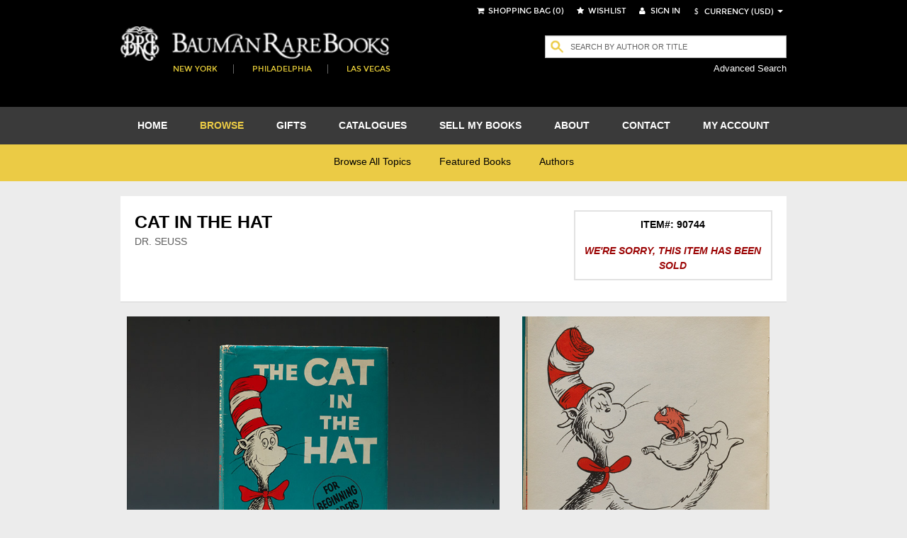

--- FILE ---
content_type: text/html; charset=utf-8
request_url: https://www.baumanrarebooks.com/rare-books/seuss-dr-/cat-in-the-hat/90744.aspx
body_size: 41827
content:


<!DOCTYPE html>
<html lang="en">
    <head><meta charset="utf-8" /><meta http-equiv="X-UA-Compatible" content="IE=edge" /><meta name="viewport" content="width=device-width, initial-scale=1" /><meta name="google-signin-client_id" content="453551886800-09q0r9ke91ke90jcoah8gqal03fjqqam.apps.googleusercontent.com" /><title>
	Cat in the Hat First Edition  - Dr. Seuss - Bauman Rare Books 
</title><meta name="description" content="Cat in the Hat rare book for sale. This First Edition by Dr. SEUSS is available at Bauman Rare Books." /><meta name="og:title" content="Cat in the Hat" /><meta name="og:type" content="book" /><meta name="og:image" content="https://webdiag547.blob.core.windows.net/live/images%2Fbooks%2F90744.jpg?sv=2020-04-08&st=2026-01-20T10%3A10%3A08Z&se=2031-01-20T10%3A15%3A08Z&sr=c&sp=r&sig=yX8%2BaGFa4iOMyEeQEf1pTKq7KtM5zcwCQm4h71WAKsA%3D" /><meta name="og:url" content="https://www.baumanrarebooks.com/rare-books/seuss-dr/cat-in-the-hat/90744.aspx" /><meta name="og:locale" content="en_US" /><meta name="og:site_name" content="Bauman Rare Books" /><meta name="og:book:author" content="SEUSS Dr." /><link href="/Resources/StyledFrontend/assets/css/bundle-2-0-0-0?v=Fkqh_YRaOaUPOjEsOBI2sVs4H6WIFIO4IiGvkjRXbyo1" rel="stylesheet"/>


        <script type="text/javascript" src="/Resources/StyledFrontend/assets/js/libs/modernizr-2.6.2.min.js"></script>        
        <script type="text/javascript" src="/Resources/StyledFrontend/assets/js/jquery.1.9.1.min.js"></script>
        
        <script src="/Resources/StyledFrontend/assets/js/bundle-2-0-0-0?v=9Do2DSMfdmaubm2o0PAYT9EIPFuYO0asgK1ikmUsg6I1"></script>
<script src="/Resources/js/jquery-autocomplete/bundle-2-0-0-0?v=-Yk6TBwgXvgc4KjX8JZPFDtFAuz7YC-QuGbUDXr5xDk1"></script>
<link href="/Resources/js/jquery-autocomplete-css/bundle-2-0-0-0?v=RPYtTSDcy1SZeXDdhQOYKhR-P3luA7L1T_rmpk26jn41" rel="stylesheet"/>
<script src="/Resources/StyledFrontend/assets/complementary-js/bundle-2-0-0-0?v=oQUeVg6kHbN8-j5zX1G7ml1667wTL0Wqv6Bzu-H7sZo1"></script>
<!-- Google Tag Manager -->
<script>(function(w,d,s,l,i){w[l]=w[l]||[];w[l].push({'gtm.start':
new Date().getTime(),event:'gtm.js'});var f=d.getElementsByTagName(s)[0],
j=d.createElement(s),dl=l!='dataLayer'?'&l='+l:'';j.async=true;j.src=
'https://www.googletagmanager.com/gtm.js?id='+i+dl;f.parentNode.insertBefore(j,f);
})(window,document,'script','dataLayer','GTM-T2CKN9S');</script>
<!-- End Google Tag Manager -->

        <script type="text/javascript" >
            var validNavigation = false;

            $(document).ready(function () {
                InitializeValidations();
                InitQuickSearch();
                InitBackToTop();
                ConfigureBlogUrl();
                BindNavigationMobile();
                if ($.isFunction(window.customDocumentReady))
                    customDocumentReady();

                ShowMessage();
            });

            function ShowMessage() {
                var cookieName = '';
                var message = $("#" + "ctl00_spanOneTimeNotification").text();
                if (cookieName != '' && message != '' && !readCookie(cookieName)) {
                    $.prompt(message,
                        {
                            buttons: { Confirm: false }
                        });
                    createCookie(cookieName, true, 365)
                }
            }

            function createCookie(name, value, days) {
                if (days) {
                    var date = new Date();
                    date.setTime(date.getTime() + (days * 24 * 60 * 60 * 1000));
                    var expires = "; expires=" + date.toGMTString();
                }
                else var expires = "";
                document.cookie = name + "=" + value + expires + "; path=/";
            }

            function readCookie(name) {
                var nameEQ = name + "=";
                var ca = document.cookie.split(';');
                for (var i = 0; i < ca.length; i++) {
                    var c = ca[i];
                    while (c.charAt(0) == ' ') c = c.substring(1, c.length);
                    if (c.indexOf(nameEQ) == 0) return c.substring(nameEQ.length, c.length);
                }
                return null;
            }

            function eraseCookie(name) {
                createCookie(name, "", -1);
            }

            function InitializeCurrency(currency) {
                if (CurrencyConverterWS.InitializeExchangeRate != undefined)
                    CurrencyConverterWS.InitializeExchangeRate(currency);
            }

            function ChangeCurrency(currencyLink) {
                
                var currency = $(currencyLink).attr('data-option');
                if ($('#ddlCurrency').val() == currency)
                    return;
                
                $('#loadingScreen').fadeIn();
                
                InitializeCurrency(currency);

                var symbol = $(currencyLink).attr('data-symbol');

                $('.iCurrency').html(symbol);

                CurrencyConverterWS.StoreCurrency(currency, symbol, function () {

                    ConvertShoppingCartPrices(currency, symbol);

                    if ($.isFunction(window.customCurrencyConvert))
                        customCurrencyConvert(currency, symbol);
                    else
                        $('#loadingScreen').fadeOut();
                }, function() {});
            }

            function ConvertShoppingCartPrices(currency, symbol) {
                var bookIds = [];
                $('#tblItems').find('.pric').each(function () {
                    bookIds.push($(this).parent().attr('class'));
                });

                if (bookIds.length > 0) {
                    CurrencyConverterWS.CurrencyConversionForBookIds(bookIds, currency, symbol,
                        function (result) {
                            $(result).each(function (index, value) {
                                $('#tblItems tr td[class="' + value.BookId + '"]').find('.pric').text(value.Price);
                            });
                        }, function () { });

                    CurrencyConverterWS.CurrencyConversionForBooksSum(bookIds, currency, symbol, function (result) {
                        $('#ctl00_floating_lblTotal').text('Total: ' + result);
                    }, function () { });
                }
            }

            var bookDiscountsContent = {};
            function ConfigureBookDiscountTip() {
                $('.DiscountedListPrice').each(function() {
                    $(this).qtip({
                        content: bookDiscountsContent[$(this).attr('item-id')],
                        position: { corner: { target: 'leftTop', tooltip: 'bottomRight' } },
                        show: { when: 'mouseover' },
                        hide: { when: 'mouseleave' },
                        style: {
                            border: { width: 2, radius: 4 },
                            width: 450,
                            padding: 3,
                            textAlign: 'center',
                            tip: true,
                            name: 'light',
                            classes: { tooltip: 'rightArrow' }
                        }
                    });
                });
            }

            function TrackBlog() {
                BspaceIntegrationWS.TrackExternalLink(23, 'Blog', '"https://www.baumanrarebooks.com/blog"');
            }

            function BindNavigationMobile() {
                $("#nav-open-btn").on("click", function () {
                    $("html").toggleClass("sideMenuOpened");
                });
            }

            function ConfigureBlogUrl() {
                var blogLink = $('#menu').find('a[href="https://www.baumanrarebooks.com/blog"]');
                blogLink.removeAttr('href');
                blogLink.css('cursor', 'pointer');
                blogLink.click(function() {
                    TrackBlog();
                    window.location.href = 'http://' + 'www.baumanrarebooks.com' + "/blog/";
                });
            }

            function wireUpEvents(bookIds) {
                $(window).on("beforeunload", function () {
                    if (!validNavigation)
                        BspaceIntegrationWS.TrackCartAbandon(bookIds);
                });

                // Attach the event keypress to exclude the F5 refresh
                $(document).bind('keypress', function (e) {
                    if (e.keyCode == 116) {
                        validNavigation = true;
                    }
                });

                // Attach the event click for all links in the page
                $("a").bind("click", function () {
                    validNavigation = true;
                });

                // Attach the event submit for all forms in the page
                $("form").bind("submit", function () {
                    validNavigation = true;
                });

                // Attach the event click for all inputs in the page
                $("input[type=submit]").bind("click", function () {
                    validNavigation = true;
                });
            }

            var accepted = false;
            function ConfirmSignUp() {
                var enteredValue = $('#ctl00_txtNewsletterSignupName').val() != '' && $('ctl00_txtNewsletterSignupEmail').val() != '';
                if (!accepted && enteredValue) {
                    $.prompt('Thank you for subscribing to receive our emails. Please note that we respect your privacy and will not share your information. All emails will contain an option to unsubscribe at any time. Please confirm below.',
                    {
                        buttons: { Confirm: true, Cancel: false },
                        callback: function(v, m, f) {
                            accepted = v;
                            if (v)
                                $('#ctl00_btnewletter')[0].click();
                        }
                    });
                }
                else
                    if(enteredValue)
                        $('#ctl00_btnewletter')[0].click();
            }

            function InitBackToTop() {
                var offset = 220;
                var duration = 500;
                jQuery(window).scroll(function () {
                    if (jQuery(this).scrollTop() > offset) {
                        jQuery('.back-to-top').fadeIn(duration);
                    } else {
                        jQuery('.back-to-top').fadeOut(duration);
                    }
                });

                jQuery('.back-to-top').click(function (event) {
                    event.preventDefault();
                    jQuery('html, body').animate({ scrollTop: 0 }, duration);
                    return false;
                });
            }

            function ConfigureQuickSearch(txtBox, hdn, btn) {
                mvnAlgoliaPrediction.initialize();
                // The autocomplete function is called on the input textbox with id input_element
                $("#" + txtBox).autocomplete({
                    // minLength is the minimal number of input characters before starting showing
                    // the autocomplete
                    minLength: 1,
                    source: mvnAlgoliaPrediction.search,
                    // This function is executed when a suggestion is selected
                    select: function (event, ui) {
                        // Sets the text of the input textbox to the title of the object referenced
                        // by the selected list item
                        $(this).val(ui.item.label);
                        $('#' + hdn).val(ui.item.ItemID);
                        $('#' + btn).click();
                        //return false;
                    },
                    open: function (event, ui) {
                        //$('#divGrayOut').fadeIn();
                    },
                    close: function (event, ui) {
                        $('#divGrayOut').fadeOut();
                    }
                });
                if (typeof $("#" + txtBox).autocomplete().data("ui-autocomplete") !== 'undefined') {
                    $("#" + txtBox).autocomplete().data("ui-autocomplete")._renderItem = function (ul, item) {
                        // ul is the unordered suggestion list
                        // item is a object in the data object that was send to the response function
                        // after the JSON request
                        // We append a custom formatted list item to the suggestion list
                        var html = mvnAlgoliaPrediction.getDisplayTerm(item);
                        return $("<li></li>").data("item.autocomplete", item).append(html).appendTo(ul);
                    };                    
                }
            }

            function GreyOut(txt, e, btn) {
                if ($(txt).val() != "" && e.keyCode != 27) {
                    $('#divGrayOut').fadeIn();
                }
            }

            function InitQuickSearch() {
                ConfigureQuickSearch('ctl00_txtQuickSearchFloating', 'ctl00_hdListSelectFloat', 'ctl00_btnQuickSearchFloating');
                ConfigureQuickSearch('ctl00_txtQuickSearch', 'ctl00_hdListSelect', 'ctl00_btnQuickSearch');

                $('#ctl00_txtQuickSearch').keydown(function (event) {
                    if (event.keyCode == 13) {
                        $("#ctl00_btnQuickSearch").click();
                        return false;
                    }
                });

                $('#ctl00_txtQuickSearchFloating').keydown(function (event) {
                    if (event.keyCode == 13) {
                        $("#ctl00_btnQuickSearchFloating").click();
                        return false;
                    }
                });
            }

            function BindCollapsible(barContainerSelector, colapse, closedMsg, openedMsg) {

                $(barContainerSelector).keypress(function (e) {
                    if (e.keyCode == 13) {
                        $(barContainerSelector).click();
                    }
                });

                $(barContainerSelector).on("click", function () {
                    $(colapse).slideToggle("slow", function () {
                        var spanSelector = barContainerSelector + " span";
                        var iconSelector = barContainerSelector + " em";
                        if ($(this).css('display') == "none") {
                            $(spanSelector).fadeOut(function () {
                                $(spanSelector).text(closedMsg);
                                $(spanSelector).fadeIn();
                            });

                            $(iconSelector).fadeOut(function () {
                                $(iconSelector).removeClass('fa-minus-circle');
                                $(iconSelector).addClass('fa-plus-circle');
                                $(iconSelector).fadeIn();
                            });
                        } else {
                            ExpandContainer(spanSelector, iconSelector, openedMsg);
                        }
                    });
                });
            }

            function ExpandContainer(spanSelector, iconSelector, openedMsg) {
                $(spanSelector).fadeOut(function () {
                    $(spanSelector).text(openedMsg);
                    $(spanSelector).fadeIn();
                });

                $(iconSelector).fadeOut(function () {
                    $(iconSelector).addClass('fa-minus-circle');
                    $(iconSelector).removeClass('fa-plus-circle');
                    $(iconSelector).fadeIn();
                });
            }
        </script>
        <script type="text/javascript"  src="/Resources/StyledFrontend/assets/js/retina-1.1.0.js"></script>
        
   
    
     
    <link href="/Resources/StyledFrontend/assets/book-detail-css/bundle-2-0-0-0?v=x5n4kDSYshBOzRMNKaCSA-S0HRhCqieEq40Q5PNr1RM1" rel="stylesheet"/>

    <script src="/Resources/StyledFrontend/assets/book-detail-js/bundle-2-0-0-0?v=Edve-IlkYR8Jqo3Lci6tLhH1pR_WTZ9SXGhLAF-pXp81"></script>


    <script type="text/javascript" src="/Resources/js/qtip/jquery.qtip-1.0.0-rc3.min.js"></script>
    
    <script type="text/javascript">

        var bubbleBorderwidth = 1;
        var bubbleBorderRadius = 3;
        var bubblePadding = 2;
        var bubbleStyle = 'light'; //defaults,cream,light,dark,red,green,blue

        function customDocumentReady() {
			 //Check for existing .figthumb class
			 if(jQuery(".figthumb").length){
	 		 jQuery(".mainBookItem").removeClass("full");
			 }else{
					jQuery(".mainBookItem").addClass("full");
					jQuery(".bookitem").css('display', 'none');
			 }
			 
            $('.scroll-panegrid2').jScrollPane({
				showArrows: false,
				autoReinitialise: true
			});
			
			$("a.inline").fancybox();
			$('a.linkVideo').fancybox();

            $('#book_glery').magnificPopup({
                delegate: 'figure', // child items selector, by clicking on it popup will open
                type: 'image',
                gallery: {
                    enabled: true
                }
            });

            InitGlossary();
        }

        function TrackViewedBook(bookId) {
            var delayMillis = 5000;
            setTimeout(function () {
                BspaceIntegrationWS.TrackViewedBook(bookId);
            }, delayMillis);
        }

        function Glossary(word, pIndex, description) {
            var exists = false;
            $(".bookDesc p").each(function (index, element) {
                //var regex = new RegExp(word + '(\\s[e\']?s|[^aiou ]s)|' + word + '\\s', "ig");
                var regex = new RegExp('\\b' + word + '(?:es|s)?\\b', "i");
                if (regex.test($(this).html())) {
                    exists = true;
					var arr = $(this).html().match(regex);					
					$(this).html($(this).html().replace(regex, '<span class="glossaryQtip qTip" tabindex="0" qtipindex=' + pIndex + '>' + arr[0] + '</span>'));
                    return false;
                }
            });
            return exists;
        }

        function InitGlossary() {
            $('.glossary li').each(function (index, element) {
                var glosItem = $($(this).find('span:first-child'));
                Glossary(glosItem.text(), index, glosItem.next().text());
            });

            $('.qTip').each(function (index, element) {
                $(element).qtip({ content: $($($('.glossary li')[$(element).attr('qtipindex')]).find('span')[1]).text(),
                    position: { corner: { target: 'rightTop', tooltip: 'bottomLeft'} },
                    show: { when: 'focus' }, hide: { when: 'focusout' },
                    style: { border: { width: bubbleBorderwidth, radius: bubbleBorderRadius }, width: 300,
                        padding: bubblePadding, textAlign: 'center', tip: true, name: bubbleStyle
                    }
                });
            });
        }

        function cerrar() {
            $.fancybox.close(true);
        }

        function CloseSuggest() {
            cerrar();
            $.prompt('Your books have been sent!');
        }

        function CloseModalAndGoTo(url) {
            cerrar();
            window.location.href = url;
        }

        function AddToShoppingCart(wishlistId, applyDiscount) {
            $.checkOutManager('addItemFromWishList', wishlistId, applyDiscount);
        }

        function customCurrencyConvert(currency, symbol) {
            $('.ListPrice').each(function () {
                var price = $(this);
                var bookId = parseInt(price.parents().find('.itemIdInfo').attr('itemid'));
                CurrencyConverterWS.CurrencyConversionFromBook(bookId, currency, symbol, true,
                    function (result) {
                        price.text(result.Price);
                        price.parents().find('.DiscountedListPrice').text(result.DiscountedPrice);
                        var priceDisplay = '<span class=\"priceOverride\">Price:</span><span class=\"priceOverride' +
                            (result.DiscountedPrice != '' ? " originalPrice" : '') + "\">" + result.Price + "</span>";
                        
                        if (result.DiscountedPrice != '')
                            priceDisplay += "<span class=\"DiscountedListPrice\" item-id=\"" + bookId + "\" >" + result.DiscountedPrice + "</span>";

                        $('.priceToUpdate').html(priceDisplay);
                        ConfigureBookDiscountTip();
                        $('#loadingScreen').fadeOut();
                    });
            });
        }

        var isWishlistAddition = false;
        function AddItemToWishlist() {
            isWishlistAddition = false;
            $('#ctl00_floating_siginLi').hide();
            $('#ctl00_ContentPlaceHolder_btnAddToWishlist').show();
            $('#ctl00_ContentPlaceHolder_linkAddToWishList').hide();
            cerrar();
            $('#ctl00_ContentPlaceHolder_btnAddToWishlist').click();
        }

        function LaunchSignInForWishtList() {
            isWishlistAddition = true;
        }

    </script>
    
    <style type="text/css">
        .linkVideo {
            position: absolute;
            top: 0;
            left: 0;
            width: 100%;
            height: 100%;
            z-index: 100;
            color: #fff;
        }

        .priceOverride, .originalPrice, .DiscountedListPrice {
            width: 100% !important;
            padding: 0 !important;
        }

        .originalPrice {
            text-decoration: line-through;
        }

        .DiscountedListPrice {
            width: initial !important;
        }

        .return.customized {
            float: left;
            font-size: smaller;
        }
        
        .return.customized:hover, .return.customized:active {
                color: black;
            }

            .return.customized a {
                text-transform: uppercase;
                color: black;
                font-style: italic;
            }

            .title-sm {
                font-size: 12px;
                margin-bottom: 0px;   
            }
            .splashProd .desc h5 {
                font-size: 12px;
            }
            .splashProd .desc {
                font-size: 11px;
            }

            .splashProd {
                min-height: auto;
                height: auto;
                margin-bottom: 0px;
            }
    </style>
</head>
    <body>
        
        <!-- Google Tag Manager (noscript) -->
<noscript><iframe src="https://www.googletagmanager.com/ns.html?id=GTM-T2CKN9S"
height="0" width="0" style="display:none;visibility:hidden"></iframe></noscript>
<!-- End Google Tag Manager (noscript) -->

        <form name="aspnetForm" method="post" action="./90744.aspx?itemid=90744" id="aspnetForm">
<div>
<input type="hidden" name="__EVENTTARGET" id="__EVENTTARGET" value="" />
<input type="hidden" name="__EVENTARGUMENT" id="__EVENTARGUMENT" value="" />
<input type="hidden" name="__VIEWSTATE" id="__VIEWSTATE" value="N63uQd7ZOixr9Tq30TYiIqtaMVwGSVhnkE3woDKUOg30vXcFc+iNpT6e9gfB6WgVOviJu/sONPTm0hlCQkxejArvQtEo0iCxQIxc58D3jfAsG/Wm4CLiXZMRc55Tvm2N/uYn5O2DjNgVKL+Nayo+5/TcP0IwI/hmMLVb6V/[base64]/N0+vnH8c6nG9AS+iXGPPJO3m1/j1wwHPVdFD1adPWkI+UYIWDUXINY0aEurJLVImyTnjsKQdZo2y2SBpDwM6iRKl4VRlQqMQq0pDPdS2ZHmczFMveZtdMMZWxBNk4RGQwnMutjZndzefH/ZY1jv0TFRM7tX4El2gxgwjR4FVAWy7AvNlmG1ag3UyM6RlG95i7iKPKC/DzRdcMenEWz7iuhDbwy8kLunGz8n/IKv5S6Y6237Ah+QerpQA4HTU05Rn82Dxte8MeD7M+WMNVswIIgO+PsfFYtcDCc/Atg612titKe3zB1bA0W2iNNXxDNns06Qs6IQPixF4w7+/E/IXmP7vw/Wrh221nG5T4i4Oo91wSmX+di3+QzBCQHbYJiEuzqZMDWm1gVRxlQKsV6MJ5n/wdzFt3wOP3O2HEmnfC3ep7TWCAukSio5m697KFUIfcwgbi5z/fPABEqmPOt1NufZKBdJ6dyNtk3riYCz50p4jzjeIhP8HW6kbrfNoD8exRnahWV4CVyFVLPGvraKR6PtreDearoY13u0OHeVDlqjGfnTmxFsG19u2YQsDNE0mYpfO6KbK3WzErLjOl9zasuWd4uph6/T7nLNe4yhq9d5yO5cHH3FZy/xD1hOEbCNPXKpBfZnRpybimZjexWWHf9CJQjQtOSCqhGmSFdGru1wSnQ71nQGVAIsvuYL/r7rAkDpi10YFhWbpod3Hx2e1b/b+F3V2beP8/5TjRmLHItC0jIiMPeG57JOxXnD+F0PK+zxu2oOMeaH7t6XF0BvQF6dyN6xuxUjpJb2yStChhVhXQ8DuNePjuuXEAUQDvr+r3h3E7W6+jf6XiRghh1MQayWHJbMpjqMI4ZO9+AYEAQJucXWuOCEv3DkFZHEbbUDYdaWJdbIz6tIG26rCylgv2GH8qsl44ODBUlRsfd/D+efvdIr+XTc17QFEWXKB2wxKWY7PGPFfoxbulv7F5oqW2nUL/8Gv/epAhtgkdzsNuwp2wu2MCGXGpiYl3BEC7z3GYXTlHC7N3lR4HPi65n+AxeEsbxMPV/HtExQ9BHzh8kQ45wGxwcHgktnwCnZowz3e1+I9JVyJN/mxuGb16PVhQM1qZQERut/oTR8eKGznYJ6UjWW4ZprxK9dU8HtooBGYxoCEZv58RPL2smAMZg9bAR/p/RQKro0MOYAMs4LN+dUGywv95cZoB4cetkzwNSOZggUsuWWre4z33Wq6+lL8pu31OVKSxXQGNiSWuceh5zERdyPHuzaQgBTpH0yJXJkwN/eHvCvLSQtXXvkljGoIFD1sgdz1uyU4G73VRaDqjHXcH+7JGjfuHW7N2e1qekob6g36sNR+7XmQq2IDP68lFBgXfI1f15oEf6DSqHhayDxujLVW62oXwX01GicpGIv3rLn9XdYffiqOCrKmeBo5kbIRWa2TvWK7jToTk/1k+ILid+OEYjh/a1rh1w4+Dbz94yZVp/kOjf7R4rk+2ViyAafA6NrvfYhD/N3dwUDl8zYxu9B25rk5668skafq70GT/9P1m+z3jhd9eAu6sYZOkrq7KkSCzO3DblOYUFjh99eRVTvkv3zaWy5JTPnyXl7v1SOXHgzkuCJ0AmqjPQL/dVNxvbxuMhcT1+mHth8y91KfDBCcXdJ8KX/EYOYxunXyinJPP8R5hVqZOCO3P9KXj0eDopYXDNTcrUn/L3gPb/Pz8pE+JqbnN07ol0oCP9DzkCMOXl/7CeSgu07rKO7U0s0Ndh/qOohKesYX8SqsHhCQvFxECMpeh3h6T0Skvwj14PVMAkGY40QfTOOncuHUG+sGvJ+lGT2B+AnB9n62KIYNLbq0ROJEQWJpg1IgO0acu1osEXO/h70DmCnIaQxn0WeZDYRtheNIxTEMjOVndgiu7nHME1Gd/sqrElslzS0rd9k9JyxPe9jVUbmiiLF6dx/LWbfGf0y/D4ex7h2yvFbfIpS97XdX+4/8+32hGYR31fDmBROI2IoPXLvccl9T4zsc9R1XqKebjeKXuOyb0EM3gLsiid6118+tldNqd21e9eBITBWp91S6ddDXmornL1VPg4hoSlBkycZva2qxwvjfj161btMaUw/oihRhJqVaNHBGu50acz1sxK4/gD9zosFrIGSA3bNeRwWDMccMsvbZwkhVOb9We+5ELgqLRoHhcYTegi8nPpGt9Ya33J6y+J9Zb/+ui+Ynn0DxVNVBrQE3DLlJTqC9mohC8cliqJRq+8XCl+Jl+71xfN0pPggmpBYnm3h2Y2EwD6fmV8nud3L7g6zwgbNH58fhfmlgOA6G73dH9i0e//F+/QgaKrfSsAubEUq1QdaWKyiBjSBN7fY8fbn2g4wVddL/vG4je86G+cX7oXJOMjhQ0LnPrEF/nnJhWl0PVVaL+e+Nxxk1Emdbricy6JlsgmZyCCKi4TUw6F87I8RngT5SsW0cF+ls8fTdRdRvXmMgpnWLN6/XGa94CKxpL0I5qwSxwq+J45pegAGRFGvWTne4J4kQx0vy0aJkDdvHxHipbssyFZ+Bmpx0jB22V/dSrF5DuthSOwN+DX6m7B9F277+UexRux990yORDN7BtApzmmPO47M7VVyyLRe/KExBLL4BwAjJH6wWoH5+JILj9jyrWFqjT5wEt86oJew6idxnOCcYNBox2gclkspxN2U0A33P/sTg7QA+IxEy/aieE5NNuhXEniJ6gjl6zVj9ktoKxER1usXOsNp1v+8rMuvvqljMY3E+sDSqMHg+tSeRjurjaEetLJqqxc1NTasRCtnXDNUdj+qs37dlz90/seWtTLl4wZbS7zfh/Eh+m4PDJxHeol3F1/SVN804jGlSmBvgZIAJPUHbEj7zrIL8GkftYcfmEw+TbGdKYXd6J2FXAXTSLPHUN2kM4kJ8bIlYPnXROe1D0N8OtzlG6styLYuJKhevwc6UWZpc48TLW8qZGvazwkqRvuVINWSOcfuayHzL/O/cL+kGnsCYk1xaEMYJB3qo+i5zzXkDeoMaDdrYJO0Zui5BGK/0oZjYYDb1h1oEUb09IIm7ZMOtTebwswSgJfY6tof3AgbuXya5n5Wrqz4d934GEPmqGvdPhfpe64Sk0TLMn4z7yOIMfbbGgKtg6GLKQbNJaRulxHq2F7uBJodWAuqzK6YgmM9aVtokoWI1iFJRxqF92Pq/CQgbSR9ymrF9kiQ4IUesvRErgutaZbul/bDbzK5DSN/pFJAbxlziGtF36J7Cb/ZaDZ2MouiKbi1OUV56lxT8BRd5Oo1mCAIMXLU3xBo2y48/ZBBLE7DanLHFlFeYPwd98ckPSytAEWxmlZb7IWviUuZdBlTAgsjv8U6hSiNbAC5QhjDtYi4XEWemHm9wLM0LA8w+zDSKJVwCSwjJ/ibylrey/DgBscCBcJc6CNzsqVwaMOaEtXyC/Z1q9ZuZV7JTqG5KBiyY3sRjxy9vONF3NcRpYT3T59WXJ/hNVxhQSqbVsCSz9AXGgTm9vgFxOHmml20aIM522irZQ/QkvOgJaevKNmwIA8UxenrFHILuPLkl1OiZoZiwTPUqRIAlA6SWf7ziW1QGx/g1pLY43kO1BluNKa2UEeSliIltC5s/6I5vBWe+5AExSe1F3nf5CEwI7rdWHkd4DXYgVAgVl2k2fPKqVbvHVi1gN74z+RG2S/uCDq96ePpYcdFzbdXCoJwFv3Yv8llvlR+WsXx0vWVke37Relg7HwBot+BaUpfhQ4AEFDiLUP/8C9KD+De7+A8Na5gY3mg0Ujwnr3ysedXjlg2d3f9jbHgb+ngsttKFJiGZHEohu3dfNTCd8IfrguLScApeVn0brhbd8ru33z9aljqHXVFJPqPv+z7H/bb3CxzraPsLqnvPadWH15S0Sua/06DK6T1m4Ed/Wxcrmq5lqoeuDSjgHATOs7PFLWPL5Vyejn+p/pLvbaOjXvDjFmwgLaZJCVt7gW9pcZrjL3A1V9HrTBG+RG1s/ekmRcRyfGKBuakJwvjvazn/5iO41hbBGaOV4/9rAzbcNn8os/RXiB2zz4tlIXxupFSWUAoXCdMLL3M8OfI53QZu9OAlMpWlrg4d6+L3FuFKj4TsfiNArO56LnoQGrbNv45tzktylLg0fbj6kJ+I23O9wbvYYkwBCScTzVhzaqwzJif1/FgblLsTkyVv3S4M64R2HIQLRPYBD78PEsaZSm1g2/Nbh7vBrq9UEAORbj4mUCmclAXAzvBzzIgxXnKRQfb8aWAMcnw80GSGAeWLGBUVbwjy0zI8u+5w4G9VTFXg0B8JkmcXUBxPBOGo1FJ254VNgtk8TpG5aX2b/jxHfukSM93jbtl2WrJytNUCtdJQuTrmNAQQxLyFQfR8hm8IRPGATrNxOh2kFUtDsmINj1ABdvbCarnLujb+MMeJty6IXOWFsQtnlwKgejvcKBKptsm7Hb2/5MM7BpOMYUf7SSle4OUSRp7nITDt4UEC7vXgyPoepCuup7qy+klutzpEwaoU8vvvobgUm67QJ1PeguexW3n+CeT2Cj300ApmwRVTifAmoTcrNFTwYtK8xeyGEmIgGMvdXQr5tg913fihUE5raYJ/Wd5e4rClzqg5mNargY+FrhPDeJ7Db9xc2Xi7FNZ4JpjfUX1DEzJOEOacSrb6lvg06boe7Vr4kf9wFrzUjie2oouHA0sA5oRnG4BwWJv3jLRZJKwTColrkm7vrLBtWlNe49aL2EWmbskEvRnlfCOWDuSLa6nHlqPqI4mYTiE/U7vBT2eNiBRz4Eq9oCku2RmjGjVgdHA8J4D0DycCtKhGFSTSa4oQCAusMMIrCcK5CvacADyvd5GsbWWCggds00mVNY1xcgzyPtuf/PBuEQI0hSC7hUiO3698zYhONf2Taht3Cmz/pk/q9QZZSdgsFqK+4dp5E/iwYD95/WYVbvylDAwlxbxIjVB6MLFaID3Ei5hLnTT5MB9yBZDqYuL4jpnJVA74UIfKeUZ8YqTBU+G1Wyosf91lC2HitZev5GAKfmB+BsC2GeoII94MMn3Iy2IaZALdnb3v9FAAFNmRSoyArUfvm3/uX1kFnYp4fNWTZB7cHnINC613xV7vimWaFuTG1pf9LU+lv/8qhkAp1Qcp2lcdg35+H8LcfySaj/yEcDCrOiA+ZysB8N1dRCQehJpBbHMSKSv6RE33q/5es99eEWLObD8eoDrR55sm1stgpVUWqY/ybYkiqpU1QyetJsCYUWf3yUn8sp5Jqql0J6zu11XbJnJdNn96B3rEncCS2xKGJKR1PMoeBocnK2glcSh6BbTJdxB2Ly/uqf7VUdc1aPOxq/rIAPkh6kyLzgkVWFqwrKQfbI1NNGxkKzdFA82kydRHG/w8N2XpXtfvgJaAXs8fRqdGqR8g+ApzMA92KBnhOQR/B2+eRwt36oQmqg7CTkGgCYN9mMU70EPUrM486gUnBeGh855zIZQjLgjBjJXmUED2vLX4LwBfnzxty9+epiL4Kx1h/vLVXPoJYwJVx2CLI5kORL95jDkYTyVDJ1fMt/QkN49ud8XqZdIRFzzulz6JnFRAgMmz0Pe3LlBSalW6mWL9Mkxref/L73+3IaqQ0gnImkd0t43Hif5yvOCYQvT/wyEu2oSbzn9OCIkey//NgID6zai5Sf+YHYtwQzMYrDssT7e9Nt/qRr+MfsRRGFf58Whz72WaZ/uvAOs1I5cNgJ1H6Mhb/vBc2okcO9pH5GUPgolVNCuLeseyg02YwmcQ7g4TN4T+nOpNQJDWkHwgClyOSgrD/NRrB8upzUSVD/XvocOLfWSIH7uYzzDdZW2G6+BKNgxqYi6T7/ihVezkHldvzv+h2Dv182k9uPEiq3jp6aOOSiDxfGCbcAF0R6qqVXBZZoELpvxZKmxb6ppXT/XnOI8hb1YynqeR5JI2S2HvtfOEsHrvFsLGB7g4Um0/IVfekU+BTdT7IVnmok9UrvA5cHXVIEfsJ0gd34G7hldG+TtsQUfNz8xNhw6FJdimf/jzTehIGU+c/NPi3cJcBYbD34mCU2qbY7oH8cB9lwN27r1jTyohbDYl6LvvKUGcCxcq+jdj9R/uMuakd1PcL2prr22bjjMiy5Zbk8MXaL4IpKKH30A/AAhml4h6+cXjTtPDfkas9iLHplVvh2Kw4VUUp5vzufPMaS6dT2vH2aBT2C4wrqZVGjgkVn633DNbGoQfME8S6oXQ1b5IclxQ2XEKRzO6bwHqVhmzzYiK6Nk+zw1Zt3yMs2vtsann4WFY6q914aP7FIN54/RtC5YU/8cvFzlKphzVq96/vO0Za2pMnqGKDroopFLSZZZr8m7SXcRkpNuOiTYwB3zayb5n7GiCMvnJCQtiDBolGif+ya47/tP8b4uZ4WlMprFbYo+zGT4MYP7TwMa/2osfl+CBCptkDnlyE7pRMf4U3rshw199TUbrSQjfjPp4lvo8bbcsIF7cpjDm3hx57CRav5FS6+6K49C5lDxU/9lG3O4Brj8Y46QvDmJiZoRoXuuahaDlC9/SfPIZSEfBdJ42cCKKW03LSCFSgl0JJU8SHTHYd6Rhd3cWEQfqxjmRPSMJHlirePlZQvWzdNFwXpUb53Pfm1wPOzM0F83q4tiI1PuacAi4+8Nhm5omOM+WeJ8hG8MZlUgMBgAvLQUWBWqI6EbfUx2um1zmjy9sClH0kTFFHE1VFjMt08NMM3cq8Yqdx7Krm08F/G0LEPEzIj7gHM7x2EPHUZ1EAh0qbzFk82qdJ8i7AWyY8GR8sRQrb05dfg7FObW2xDM77ja8B+FwOcVOJhIA7/VMOSlHVMpibixTF59do1W6NDYtt5ioytMOz4/pzxT/tZuXWI4cK/[base64]/GldJnJ6c9juX+9m906gvrnVkT3ZAhIjYGgqPNpLN9PeDiNavBC4XGcd+/K0dNOp//uFtyDkt6GfH8hGnst6XjUZk2oqI5/pfMf6upXKHwyQb163Sme+3R4jK6JnYZuD2El5UiRysyKKau4pQd0ErMLIg/FT81O6M+TzrcbRhlkbx2GeOmvyUPwKnJ8+W1tT4DlXWloufOrpkcChKn1mAGOUOXSRLV9DiW7ARWoJWaqxlbtBLkKnyTHB/xHOxjl84peKxaTvpQQ5WskhXFw/PAVkS+/P271hiCe6yed4YB6fH0YI+83lizlLNSo/jkp8M2/g2rkoqXhZxARyWopRUryKEVaRQ0iNFY0jq/Xy9sAcCU1ezuP2/4EIOKTFR7Ua+VN4c3bOx5465vPdVd/EXl2WsYhvwI9RmaSA5pHTUXKFoqN3IFqOSrAkvCb4UebSza02XcOvV4hGgtvGKAnvTySKInG3i2mRI0y93Bsm4GnbAEx4xa3XTmV1o6U0eO3QaCvZp6OJx0m/yr4hpsszOAhM0zb3/wBzFO0pokHeXeojzuaXW8Multz+pBryHQINzs+zrAmKgDB9N/Jd8g1toDSFlT1EKjo6XSsfPDfOOYYIlJmUrDkI2KpfbgzmcqNc5y3izAPM8jSaQBN0UqkBpvS6Vs1XHFC/T1PBhsTQ0rt8fZqb4kcr2NoWyRZpATy2Q8mZE4JeDkTzYNeBx0oUAZdPS40rjjRq9o9v1g5HyBh2ozqLq0XjLCPqc3SoR46NQcIzr35w9aOXQwB/SB1lZ/yah5wCIFpou/e3I9/MAP8PQclvs7ewAe7GbZX3g7Kp/LZtZEx6gqtM91F0GF96eBLfXBUiD/zntWYlawXZHmoquw+3Dupz4Jhy85b3pU2bv1LuXIUTwG4xJKx4CijoP0lvzhGw721SkC/jPGYK/[base64]/9YseL+d92cekAzoLYNtW9gqsYV+xDAlyW+GATtptLYHMDB0sfl1Oe0qWR/TKEEwetOb7FnEFS9fbrK5RKk6Jam8uIKK0WCHb0XMh2BhMOPvA1NPx9kG6gu+cYbWVoU+JYYMZujbDHcOxEAMEMixdX+JVA7058ABjlda0j3iwd1bSJfuzTnAvbnFK5CUSQT7By/+A2WWQrUMEdamOucgVsUQ8dH7Qr0RTxZU/sO9hFp6wQKQyHmTBJqdtkV/5ZmX1v4ItUY7gVEgnwbKlZzZrPjTGG35qIROumTHA0thKqYuyU/vv1gtzEdCvGKx2tnBBtOdum69whNJHsN24Mevbnu+XXyd6NNQoF8I5IzHK/RXf66hTI/oEc8NISjEmj9/Fiuc1kRDnzPqmnnXnlQ3Uk0WMdb4dGGcuEVIkDOFOWmU+Omc+jFygWj4fm4wVH+wFQVTkIzTvg3p7ss5gq9eL1sIEWIQaKsByHS36NLcq0PPwh8h/grablircZ8f9LwV/tYHI8OxwNzBdocvaQIF45IJGjDn5BQZhgcAziOlK1DEfi+z1ZNCV7feXXQMumEZxq5/qn9XQ9mN7tMf2KYKVI5VDRnE90kqvdSJiIKT5Uo8WI8Krjw3t5PwnVoa0VcgM9GVuMjAGAvOHK6YdCu3qm8ykrhfSehM22bn9p31ShaKpjoJGiByyx8xBLzG52QkQ6qTcs6dvpdAi9z0gF0imF+qXDW07tPGaHSq9osUjOX4jZ1regSX+s4jfqOU7cFPd0R2XWTP4/[base64]/[base64]/wDW+UFdwQ6x3HEleIEeBm/3lkXK+4fc/rIKatC8MGP3WtfjuOpoTiz2J6A1FpLtNkQf0CBSplGM5rpnJMmaHq7zsJU0TDxjGTAYm7+FjrlQi1DoOCiIEXczUhUx9noI3fc1fmpfognezvvyIclnLAAtihzgDFQfU2Nr4ySOXPm5uAHKns785EScGSbjfLdluvw4Or5YRS79o/OZ0MBpvNK1qd34/zsDa494q5dLKP0tu6xLDv6O4ozXis4l1gbc1NtZkFR9cncb60+8UFEt2SYpFNnyUglKZFXjI2/6ijYKX/LlgPfsyULUOClMbD3xePcmv5Kf+MIc+AcDkpvNCxnK+YJU/X8C8p0Zsp0rS5Rkf2nGDcE1HD7TcGHNjWkvur70QXBEGvizo3OVsqoaesRgpXyV5cAa/ZIHh2aWX1y9AQm2la5a85QB3RtI2a8fGFgqjVgEyTTaN67OtXp7OmwY9Xua+qx2n6TRmyJE0HH0ecf5oY9+YIlPWxU8yGBzi1yv3AmhbZVOxYAcqUPi5ccWsmidk80UAsq/R0zv/ZSGT4zPOeKZWww3gxpMNlxiUGFGhvdOzFEszyGkGHW22isqlfyKuCklmFlJkoPLO83pN1bUdtqQ18gND8t5PpaPYyEhf42yEg85LNlZWJa5uAfAYPGpVTQYj4xfrFfGfuzm9q0ZZbmA2OohuleYFHbrtKnunuA+DgCdJJvF/XmytCEHFIVMjdb4MVujR+Rdzb+25G02NibSg0RzXljgx0kdYks8xii9ruAoCARajDNGxBxgSAuOEnGO9iUaJ+k/TtSLwToV6WlY/EQldf0Dje0RBZQX4eCx7dWZdCezzc2hlbLGmPrdrop4bB7Z+1DxX9KsuZ6InUsCBIyKYaUvR3iywWq4pIrmwKuMK9Cl2A/EAO4tfW8EDFxCl9sgp5q0gSDVcCs5sOHMH3a33iHZAjZTLI9l9Sn0itZO3BvwXGOBf5aE18EFhN/am1yMtekDRzyCDCqjYP8UdATgM7Btj26nxTSpwpTd8KzjR5XbcBTTdQ6OZvi9kqUSzBACWMgfux1xKi2TVNFb+wj46wgZ6+2QVshtS/8SKUYokpM9b/rUs/pCR53XqRpp6pA7vcwH+PCpGEfwpcfTfVFcKo7aawVxknMs98J0DJj2cRdln3l4wmxhFgrpPMOB2Mgf95Y2RBj1IkoMecxN4jGmHKydnniJx8B+Qg6tza1w/PxI2hYYbFgj+oXQ2Htr3lVpn3FiG28QNDz11NZNj0ZnQViGZokujQANmao/oH6/aTEdc4mcejOpK8uazrchh/Kq7bniZTvo7mTVpmR8J3O65n4fRWY5cC7UUeIo6iPjW9F4AoAeDPUNWm++1uwLMUuPxXzN2X+oJzcpwSaUHGh0jEj23sA/V0cpeYEd/DbUkT4UbSHZywABDqrPsfrk1Nm+kA0bh5cPHBQ6n+UXCQeMWF4jHVeWh1x+eoTIJ577/QX/E8Hu1sJ4vg2FPzd/aB4C8Z/SsDmidvzMytGaLUP9tPNmz7+WZrG1iipVy7mKfroKeZaLnCHacW4evKP65JYHnRiReSZYI2ipzmsLuH/qrXNuxXfUUqyF1Ga/RK5dlSBqrEOfHqKmqwsBfkLzz/J30tje0w5gkhbOhpDs2jMOPWvWbyds7hE3UXF/EKPvLdvTbHHGyy3Fej7zCExcupshekXeaBPw5YWpfOrUes7fyEUZJBb8JP8HYHa4OApNeY7PKFuAHJpjfzU8glC+xN9Phjn88c/4JbCnUQeecJ+DCzM7Xcct1ahcAEbPYRFcUsrakIPN0KwPQusCXtGegFkc/vH/6LvuCGvcGNSsntuxnapMj5qI8cDIcZ74fVzHpebzbjzPMLrp9NSAXAya3Ir3hzvkmxOEkgBwq005jMDdqfjFtqDbbMP4fK0sg3GFiUQr+XkyZg2gLRoZl6egVS1cMqF6nfNYHJUc+1usRzLNEEuV3akUJRuV5/CbKJkZFzA86+F+GkRmB6j46uhg6QpFYdw/rCEmMhNjPdgfrx/OjqfQGIJrbVpEecu2z14/UUB3jD+81SeS8fIpx0/fGNHSfMF68ueF/bxwpRGV8xczoFP3ph+SW21izcEsm0nGJ/vsxok/bv8vATz2Drc/CfjkVEjnYJu9dZPFLpP6XlFq6l4BY2Xcr7DHTTu16rrplSNlBqLdkWcBDpX/OjCitUyVQmQNmlfNEU+jA+hxy+nAxMKzaK15CMSO20iR4B+n8C/qh683MwrRPpsbqqjPR3MkzJwz9/pS+qPxOY59ba4BaFASbtaxNncIzC4EDiKxJ55GTppdQzt1VXlHCMgQAkUsmFrvjJUQWIuin8mWMwNFwABM/BSKU7eAUTOrExwlXjUzdIPEAbfXp8MXRJl/vmvKiVglGKuf8S040zm6m5uhm3843pFue72TP+TlONrqoO3gFAOftnUF2R5xvux6i/7x7Z1ct2ryHrdHx7FzpuVgk2PaJ0Yvk6I0KtBuePQBwDNXCnsZ2/aj2hz0Jpht7/KiQJPfkpE0+rWY8gQkH6J2EkxO71D7mV2sbmT5gAmrURxdFprDZVHBH5t/UzLxgAg1Jwry62aKfGZW0yx5pDZ3sS5mEKw/JdPp/j1xUH4sV4y/T929aDHwSZnO2Ap+Zcf4Yfq+pftIgn7kXQrQVySeQ/Ta0UxoPpagg7tuNQMoq3ixyJgU6C2fWBAVKXl8+rNKvVJvDmP2g0NwI+1gVuK9fSEdNcRmCZV5pzCgQnyb3TQCP6zKnKI6lbvdH/tSHPXia1lHVgF7wGO4WoRvqgKR/Q1awRgOcjDk4XzXf0wGj6ck6PHLXotnQW6I4MLKFR1abrRkQMEonMAsjx1U/dVbiNIiUdw5ubYQlD9ocFbn8HIxkqhH2iGzKIqdw19EmL6MjDRNtwuOn/EYQKhMphZ2X8t9BALiK65IErbn6t4fwAOQn3xvNWCYPk57zW9hnamEK6B8YquQgxkqjVC08uM+QRVv6kk4kI54+KGc9mxfcCkC08LIEtFhJNplNSBIMy0d/EfYFa/h55plegjGLOBJ1O7mPtERtT6XIbYy4KPf1vvR+csaoc6kvmCqMOpVzEuN3Jr/a45KI9o1e6nVNzf3GD2zIxtvQaTIlVH8864aosGE+1lBNV9vPV6CpdPP9Dl0JgcsDC9LBQbuIFfdQkCyXNdgA383kDvZyurEZludCQrjV406/lw1PZQWA4odrVW4SBqvgaurGGFu+ejk6K0nJi8Fd1CvGb9I0+nUIdoaIgGbc4mcOuiHM0tGtDq3kvdfAMjh4ttqf+f6b52DO/N2QHWn1hEF7RJNKaAE0zbcZVzMObqwgdxJl4qYZWfw1LrK6W8/zqWmgUAxEmtwncf2BgdcTHqTMeNEbo6H9mz8CVbpE9QyjfPbRM2y/1j1J/J7BXl6G0+V7Kh0czo8hiJ/XcCTGjnkRm409k03SD2MFBujN63ul+SdP2XD/o7DzrqspG6wyolRFEpxoo6tKenkkVPkCLWShgB3zXgjHwgcMqHJqSGlzZFWsqm5NCfvhB6rseJIF7Rayux61e5ishbAlYAZRN8WRtdj09PGSZ7BT+oNYQzi8uLIUodzJauMFvOcCrMvaCT7EdLZ4qfiVUccnSJqd8F6t/IcMiJ6pESUuWQmuPMFLbKj71qizDLnaSSH2cbNH3aN4FJct5iR5uv/LtYGz/[base64]/u3lJCnboZUBmgRdO7uUt7yf1lVVD/YjggVcXdMIQYvsxgb9BI+HnqO7RpB9ZNINU6KkCswo0k8f/BQLLCUrB5bpf8kjM9XIYCwd1+t5E1tnksfehw+JsG/WucqoHgw/FjJKwotbknaB5sQ6uIPnj3yuRlZGphlPBcK9fS6CoLp2uw53d2SgHE1EDbsxbit4ueOegJWcDiBaHgwZs0z/k5s/QIu2QGiM0ydNSVTqfxoGxFmdHlRskOG0c/P7q470i+nfbTVFd/4VZvWTKfLZRoskIt/r66BUVAgaDlx4qBffdaVm/lSXrDov7g8mX5ncOkMBYyJLOjUn4UMWuvKLIHQBGqevpqVhSUag08z+VwIjiFwutrhN6sD1GtfhaMHbkEJcDLfWv59BPnxsoYPbIjFc2quEGv+UrsS1Ugh5c7anKy/OyllQ8m+iEGmFukd01l/lu7IozYTHl13e3qpjVxZ/pZQ5q1Go+BV8IF1GciWJAHSpF+/NJ4HaWg/SrFqg/XY0sNQZDAfC1crL9R5moHaD02AhzqpQK4u+ZcHgF6usiBEIsy0OPqNSLPfjNVvPB5mYH1xCIoHBRcmQd789XjYj4uChbBkfeEEywFl6AQHHvbnZuw63wRqO1jYh7hDKE9O1HkafzNdBs8Fe3UNrGnPXS1CTlhu7h3JTc3zqij3NZpkISA1y/Xnr4mKR80EdB4p9XXob5YHqkLOOF6gs0OWTyFyYn/o5a3m9j1LjE9i8Lfg+zEXSRkZ0Eprn85t6lZHYVk5Y9JNXqJavdxI18PZFXlfKkjiLhfs+VuIpaVcLLbyNqlWoTHrh0wFflANGr1qATxmoOo+qXPTe7rjnfZgHJEkJIWWC/GjDRtbzSkq+fLck3f63hgjjuOyfBXHmPwT5Leq4VcB4DpBhmlS2uzBf9yK22tv8svaE71lie/2OT91A+aRGpZpgQnQ5954S0m6NcTR8XuTQehhDRGfnW6MGc8qbRqmT+VxhOz0zX1+2s6cNidihXX+3RBTBvRRfFHZnoMXk2XSnj5uYdR4BDADPH0Op6PcNGuiKkwKnmW6VQGQrvsspTNHlcsorVYaSTtvwq31+uUji/UTI2mCU5aFcdtQKO/[base64]/[base64]/EJ0P6MofruWWRMAC2BCJUVFAcPOkxsouawFuJtP3wVrvA/Hi9LjR/RGfXN0pOmLcCVMa+v7VnSijWdOcKbNORAng6qpRlFfemaqwMuk4MuRpVY7i0OnbvVNfkytQL6PvJdKaJ/zm9PL7GAdmpklOzhZkOLaABmIBtf62N3C4RxnFDSbapfSF9zO/kgg1GwvlZaJz6caVWbipmYQ6VffZw3fIQIQisNywxDV5/FxmCr1uCv9W/a6SF7y4hwSAiNgTa2hzNYac9FsN5GDNv0UjOhwc2L5VXWdHw6FfWYww6i1rZ/[base64]/JsFB8O2E+Nj/S+UnyLYjvssqLC84YtWkt9lwRC2/P4SzrPzTXvRvWdFC5IK9ivAU2ALSi3goz9N0ll9CjNDDth7asEBfxt0D7kCh1Z+GCaScCtk81zqr1FuzlcrP9LQYO+ikhECoyWEL/Z6Vn1s9Qz5HHiqSOMHEOKWaezKZBzBLFnT9WB3LBF5kCBz33BaU07OuA7v6luN36q5YUgFM58jMNAI/ETsXV866l8zM/4hIxd8EVarIPVTwGf9+iKmc1vEf/QB9EWwfvf0TWAhH1ipZ53OX2Ax9wS5xRiCNX1zT87Zs9qBmkm+EV/5uTe9+Q6p/O6Zubp/ZiGdBU3OC8VBaHgok9zB6rZO3vdCY7OxLQFOkaZ0nZx0oiTfiWZnwu5WLj8vQBF/YYO7Muf/Geyeg8xmHWuxUNbZXyxyT7n95oZMrrOBwKPAG6Q0j9dvJTSpem3avDrsa+Pz2Se1UWix4cH13kaJnis2PIRDa8BUqXBCg6ZYxInVcL6I7OSzrtAo7zmL375SSIvFej6vwPcGPwREHrQRWoRm1Vm7AFrOjhkJwo5RX2Tv9EPASOs3KRjTTsd/n/e/bOb4mcd5o7fZjC66bBJJVUGGIC222h4M9ntGoeohfFaE0yln8yI9uwMXRFHMw6Z2gtEWMyEp2Ea13O0Da4HhD1Y/Iqc1e7CcKRVpz15gCF6ERX7QW3VahlYhqfLxRCYnuwOoxaXMnWGcLxNRT/kGuuslNH0boR6HBq/uYWmFsWsqbZn1Lvp6a+i543yQ0xvQtWhIABk1oIk7Co9M0V0gvywJaFsWsJrWa9gfW/2JOZcq543LIJeFNiEwR7AduIgsaLufLdDWyxRhanr8rMZIs1NZ6BfkEvgPL7n/xvJLBasT/CStKh7yESoWeCP6AEQ/gz5+jNtq7ZWKz8eI3zDYbY2QMH1z2+zyaAqYfNWMHfpIvz9n6L20dJD4wOPnaA/7AkOa7vM8Nb9mPoekAvVN5h98yQOpQxSg97xjFb13nzPHgsjfCriz5rhGXh7+S25DKrHByxmlKXw69qjqsYmcYSA/z2lAyIxIG547mkWitFwhZvx9onbjhXDaf3P5WKz0eRgvBqk2fzok7d9zg8V/aL1LkRzA54Q9yYjYPoe82cWJTKVdQ3dkOz8z0FjHYW9B0qqVl98+xhsirX09c08uOU1+6nOQDU6ZjSC9fzRarCaW6G1rXFcOSmUKY9skd7ie6ejL0uqKK6v29WWyWGTfA4C8lAi3WOHn1fkWZK9gALBfpGiwvbIqKts5e/4Ac/2vQPLNorMcs0BDd3lxu9v86MBoF/jm/Nmd+xIgj6AjSsLNKiInRLhZeN55YAYzp+Hrq04DfS8fiTnERNs4KyIdqEgHJiNBc3Xp/[base64]/vn7bCwJv0CZGZuUW+UTlzM8CZ7SITVNGEFRiNFlAkHsV/sQJ3bINTAeW+LmYjlV/6Vf4YQgLLXNUluXuFo1jSGoWEDiPS0ys8kCX5K76BIJ6riExqWUwEwspnt0CnpbIle7QsRFjFzb8LCqL6CIzeawjnzubMQTO2qU7RSIAuVR7B3Omk70yWVAvhjOxqYrvuKypIPClMAtjtZ+O1Me6gNtYrNapzHDCZ02LY/cdEWFcsbnGfTqDgM5nofy+z1sSbq2ZWMPJxtbQjZBoNd1W0i9m4WcEnSSpFJwPBDD2s65n7OikdlopmvF4n3G9WYu2BdQLgHCmTddyUh9tw2o7hWmiNQHeXqR/qM//[base64]/fbqtxssnx2VvUqaaNTO4bdvsBlRVbgD+SuqQov4XdmBU6yh/lccuGjgrugd+/t3Y4YsJSL0HuwmXc7ZEFcb3bh5jOSlbJfA0fGML3LD7FjwpLwWkO3L7jPdF7e+LlTq2Rby60/qH9sJSOF5FiVh/07juZKgs5yeXsRPDsh/V7vV4ZNIM/hPlBXpOTOUFQxjhLGWJe0BW1pV93G9peioekSSGEQBn74Bw1Y72KZeU1KFRe7M51+ZvlmKnPZ+mPNPH1Kve8nox6+6NaqfW5+RiSOZPKjtEVXyfYyI/avpuF84LwxVMqJo+cZ8y5OEdpPlINh06iBNHFODw98Ye59aL89phqhWAQtz90YtBhalpcWcJhqVFOMtnpQu2XK6v2qm078lP7SkBa0e0uG0L56yhjAH3Nj9pO6UHiaEP0iluQUIciamJEiUfh7A54bbtQ+ueQfWBhJMcdQdUFjXqxP0cMc4mYKZTvFUP/BLRID0ez+nQSFzGDLCjfxTbCWnsTUUmr8pIjm0918ijCgPlOFtyvPQQLxv23rI8+JBCRJZ56A6QIdWbmtknxsb5x09fQOQ8uwLoYc9iU74RWLpZs2J83unm3arsrNOsHtWEtqwZiXPxz+QN61ZpJG0+F/bvzE49pBp+cbOfgGZ78lpU/MvGcJrl+gYJ8LHG26yze9Wz43DDcMTHdgW5Uq97Noqj5pLBG2XFtsttTjDloGVTBTISK5ZrJy0mdCHZ4yOn17rfOr0z/x3YPgFgdhcOr5zxAykVEtfKZCzdk5Fgf091X8vWUsEgzVUaZU5/R0tYlhRbC/mJZkXhDHWwPvs/RHIgoROyymXd9i491TRqKfC2/15o+CMik04pnhCk+4frbnXQ7/zH8za4AKAzsidRwxWBAr3XU8laV/WNMGVelv1SChNikcNC55ius6ntYg5yMuFIrOkpnI5cH2Yxn3Dc2++vLD9OQ2yIKCXXvrIfTwqV909ovpRI0C+x/8xz6GswlgO1uez5aF9fp+gblPKwR7+KI0MXLMxs1BegkosrE27x9uJ3oxWxHmpPhOq/zayMweIB/YySXzRMC/ZHcE2OQrOnr2fyXydgONfjXkyb3Dwi8Gh9uHXamb0Ku2YW33E6PGBFKMxbjWmGR1DGDUPNn6m7kOmyUOYWYoqLwOnbLQEys+kVBGo4NBITz/dml9vNCQsoQWyBySiZ1glvA8pq3cM4e8hLv3BgO/cSKpTTTpT1w5XsNjJI56aBO+W3psgoGWFW7EqP+ZvKb8pRFfDN0y5o99NG6HEEADa4om7AY6IuoGnTC+vRfxNcomqragE9XvX8Mz/8zj0WCglC3wLVXkUdu63+ERcpO3/SSbyV38wNGUilElHU6zVEV3azFymy5tHPkNYlOhO//uHXeZ64XbUrRceIrBbI64FtQbiuBl6oaIhxdwC2E37HE4LKI+lSe7MtA/O3/+ZQXiaGUYeDVPB2g5bLh6Md9q6kI7NIG8O+ObPU4tBd8r0hwDJ+FTvqmsTVerTY26vnwXt9VDdHjHYRGjFvgz7epkJrthfunqgSqOMxsi5BtxcZ6oxecmM0PgB65AlRc2M1vBB00YyV8zjncSOuB9Z8S3EDTcpYMEC8AUGW8oeFoeDPlDEbJU4/BCR3t0V+/xRm+bpWky+MqqKQ1DGqV4ufk4um2TUs9XhE6NrCms5THrmFMKMolIOcLyVwTzvgwqr9LtbJOYJ3gP+9RS+T20XRv3rhQIIU9toIZQJMG5RamOfIztcAsXwtjTq/QkH/k8CJb/4oKYmBcuC1/[base64]/b7dNwfsekL8GOMIcKZsICEY9XlUxwmH5cTnIoFB0ot1rkwUdaGeH/FRz2poxIrnJzUOaw9dRP6+WuaLibjHwZ0jRKjgwkVujjE5LosBdThsYuk9xZQIBVgy4Znk+VzfphKTY8x7a4yUdiX7em53T1aoCKw7oNYWZ3QBClUjlrZjq3rjizmUY9YjEV6jf5GfCapZ/gJN/pUAyyBGRyvnN9TTcbulExD1hN0WNjOXTZgzIaRgm37GFZMowt4X0VysjKzlQYPQn6gMJNsRZ7NPmwzelCm+wS1OE4fLh/Mv8IzEObLN18+GmLiP0q1iM5+338r3d0o26MWq62YCiYm3Ah1mVCUiKDiXYkiz5qM46UCVSZWd6zJe6mgIYouCYU6TG4KVxj8naYjod9MGQWejesnb73AJkAGUytBpBG/x9BUyFdqdDbvlUBPraRDZm4EtIPLC7zATJFBY82OJvev2GhmwP0BOj8pGJElp4gUR9Pyb2MrUHlWypAgQsDz5z6B6E6bCK3udjMUBO6QSnAE8EIXT536Wc3MsgU8mg/pTW3uKHQcuVIM8Xt8lQ/5gWNG1OFGLzXg9J3UmT92JeXDrGSRR64ZrGsnlckle5x/hds65wy8z2QTk5l4Awd7gOSUiVRKUCZIl5sEA9geViBthWEJOGbzVEWCVz3Ie0Urz/gNiSOQl9NZd1alTBHoXh/gfvaJizEwmDVo4seP6VPq21SaTZ8tJKaOIIt7GpN6CFwCA5oLio9GHoNuJSQBSJhDr242/BaeUUfNK2F4jFGNURR3TIGn0k8LFUX2I0bmcJwkMEyeE//3jMsd4MuW3JgGs845HRUJPruszAeWrJzJbL8AxIuyQk7Q7Wh3IAyju/rt1YSvJP54raXXoNA9GEOvbzNa8SHkE8M3/BdNiqMMFFeHim9BxE30lyKfySATVC3fPpBwNaiIjDClYV8si94L4XIB5qFvq+i5huVhH6NWutBLuVq7geyCAC96I5J19pWsMveWlr1+khAjsZY2OM2gc5W9IntMJCXQk9t/d5kxQXMee5YquFOo+eE5lhQzFaD3cXJTWnZeEJtLoU6+WtOfCLNzKYSdhDB4llIJpw2ct4YrrFm0Dn4PxKjs/0X6O9hAvagdQw/cXWtEH2tXbwFSH3VGjLqW0DFa8R/k0WacBNPEKe27KBwlxxBPH4QsZMyFxVTxXG4ECC6Ae7J19MmVYMp+KXUaot0WhviV05TbkOZrJUnB/LFm+RAvMYRHav9uDzxSGkDU9U99EkZsbO1dvOLotmmA/m75gQJ8lzYu5btrNc/sfchIcRqczT3V9RGFECLt/L0oV2BqoGDkXnAlYtwWxkWgLR/k6b61bfJlsXVez8Odcj+JxlkuZLDBFfKY5FMJpd04t0C6fJZBaRcZuc5PpKB5M/AR2ExXPbicNq8yeE3TAypHmuEm8Rr74Nw7pngE8IQjuJBNZNvfNoOncFgn/X9ncOmuuVgwiEoqlOZi+XjxfHRUc/KiXgMSdG8KHWsOxye2BKICTepn9JwVgE9cFB0VgGujPTpPjxOi9/ZARWlVnGkdbLjmJnWq7+Txh5sJWCXNaKvsBmAnnt93vLD1ObhDKxgZYL41hVLDbvDqdKRL9G1Keerb2EfFIQA2HFGAAiEvQruzXV0pMvmC+2aDfIvtMxWXh2zdos75dnOt07Xe9SRd4eeHhV1/YI4VsWVDtNmdAlqvGRoxYvXdYeRSYzSZrKk8jOFXndOocINs7yFPQ4ZuDvDdkrKlc5DIq/YYyC7bFqZNf5mgzcCWuXvCrYkWWOjoJ4midiXIlz/sXN+QQuvVrGO88uCvPBJq4a4luenD3/sSnJ/Y21la5k5E9TJz3a1OK+ya/RCYOap45/qSkcqTdxN8pfgAS1aPKqyesEatEK9GpRA48d9ItSmZrdiaQv6xMA+MMF82Mytmy4UnUsO+tu/5ozz25teyLvKqYVFJOcUvBlV1UJPDYRbuzZS/Mg+23e+UdOndGXWncnE/IU9o3heijCVjrQkaVX0s2589bHZdSBiLyeCiEXX6UgYc/VolBVkzLaUhGElEdL52aNtjT/g+tHklrLis22VreQEVIH00dCrrkECMZL0RnngjoWa6eobMPxwvDA7NuW/0lok7TLn/Rjf5SYPvWGGHlY900GvNKGNWItCpjvg3C/0CzJqy8IK/TVit+vHlZI+zoJhywUci+Ku2uj9rXeZ9aw0JReu+JzyYCQctV/TUnKIfYwRgBgwvZg6VfbGj3XqBzMaWuq+UAbfHVgztrhAztmW8omeltgAn+oP1tK4gDAjjuDLLIivUtVOgCXn7iPapliVbXwoq/e365JSNAjCBYbqkPgvqovth8pvROKHqbiC8deNGIKcWwVnFHIjKiIMXfNn39KcqHB238dg1JjHp1In/G+fHZ4YLL2AokubiYMPmjRrZZnZGGjJ6Dj7CmH1t7NCPt4a1hb3lsIV8BfrIeJzdo8lCkUchRd5N44CniJSEYmbtroIijuv8o/aXBsMEPEleoBycs7Tc3SmXfhVPUBhpfAnRc0Id5Qikwp4BPBXjChZDUYwi3kYIYzt6mUECLhnraZbEVz/ECfHUIQxGf+7kAeZ/jJJCAfEFDvedQtxR1hluW1c7BUBdhWTT5LxvSNPTQ8bGGQ+K0VD11HxX618HN4XmmBmCdMvVgs2Eq6Rw9YgDh8uA/AFbMkJkL/bqjb7sk/9J0veSLdQIMzSaYKrRBu2EQ4xHBuQiPUSN94jCNWfXzWPeNNocIDJ3cAP77RpW1Y/1ixMl1jkf/3XkLXw3la6ZRWGZ0ySVAScrKGqpR9cRgmMZbn5bf6qOTvF4wVCRi1wijUruqFjUmctAMEKJLn3pbEvJKBoLjzhs2LzBidQ2cmLGbimB8PRhYYAiD0Ch7DK1cC1tC7RIQvvcoAhmU8S5PZp4UUbAlrbt6eymlqLNayzVUNrLE40RFFQw/KR1Fov3vFnsY/2CWaI2CGZZNgFHMP9RiV4BGUt2cyxgKDPewcFZ7afUUi+a/DthUogR+JOjf/WmvSp6scZWcOO2LRVOnf/e1pCl0tbN5oGocUHjnAAmgp4ziPIP27tWW9kM7QPpAkNBUUg5bU8xtpe1BqLybLKUPEcjNHlfq0VF9HhmRTnMcWQulavvllyuDuKu3JxiOkm+0L1vPoHAshV5j+0YBxb/m+5FO1a7L9ikDMv044ucRjBNpQJsEDh3lNXKUke95hn0S9vtdKtDTn+uYR/zmUqDHcqEanG5FPVolfmenASfF6RJQs6zUK4RWM6+JusKJTCLQOO/[base64]/HKGd3f9i/g2K4IMKL4zRuJWCWMLaA7w42BcA2dCWUSQ/IQiVAAmbFpBC4MpBo6TJPzKT1zZDGHrsqwKe+MNeOV+lPpWJRbjpgz15NGlOGambbabdxrCOArdqdvPAEqHaf7+D/h+S9w5yRLZTHBpPYfrgDzDHgbQgzzf/R2ogJ2CeM2jUwLy3HNtIhvZnHn34gWGNecQHY5ERdcmfFV5n27ZMt6PKtRjbh3LP31Ch8d678gwdetv1I0ITYrOeJx5+n2Onw79h4v0BcDQHWyWqPXyDDer6HsVBuy6jIQ/eZ6PQsgvqSOOWoFYQ+rgg+SMO4vOYMLJsgDesGeLzl/w3Z6mE8X3wdSV9lMadVYNmvJgH3ladweptHCRmVewxQLGD3q/ci6aH20Aew3antCEpx0v06GfRYza+vf6M8CvXWckbmzs0MODREK4w9Mg/oXBRTOkA5E3T7vPJ/YsMSBg2r3S3kUPbvNkkhre8dOMU2rHq25R31eqY9ezVrFttyKhPpeu13TsldtZDWFY++Twpee/PxTzU5DxFpq2Npx5GArWWGgTLMCrB7l7mgHlLBueSs7nWAOUZDZSEu2s+0mpQVxU+8LDdZvxL3uqmbR40ScG+GUxV3XhCNGLBM0OwbBx9T0Bz9yp1THo506yNtIzV32urS+YUHVmvm7s0nTHKsOq/f+PMmHrakogu8fGpswkPxF+EvHuHNH8zXIqucHbi7eUPjFxJOMTRiLiwgrDgEaASQCO7O5VWhT4SeW35rDql1/VbD6WAZ3rzJIMJ/eeK+LX2dBKcI8XLs8vWjwrP9vb4iv4YxBsebeU8l+6k9iz6DjlXGKGOTLYa4picABX9QRdAK1y25+Wm4CHH8VMOm8hJ1qaUcKqEhAEJdBAhfjVf9GeiY0BqlLPh2t6O7NP0p3JO6For18u+J7D/t5DnDT1OOJr1w19XAj1l3iBJN0aWE//vHq64aboGjOiv9k+ijf/dFJcMYt6YBjKl29SVZh7wjG1NikuTB6xJAiFVFBhnw+SqULujEfUTEXvGXHfHPlZwjVS7Z0DEOuEEjS/PbnE3eub2LHFMHJyvPFu3zSI0fB+UX3YODKbfCWSOiZTlOlfHE7fyXVSRsthn25gdWjBSi2PeMqGj+3SwyShqmy6stz8K4ocuhhbdXy8VjsJ4cNLPFeKQiCELZdFeeIR5zj9RtZH0DhM80EelgeewTJfJPS28VepNpgU7mCCjCA5LsTYP9lCxv+mrQ+pw/O3ZMpIkCbfxMIl34eZExmPHna5bBF+qrtJ49AyRykgkUgz0mCZFODHUnTszy8S5ClPf0oauNZTPIfJhFGH6kvUhEwF7/3HJdglrHIgUQYWGa21ulrCrwOkkSN3qtddV02Hk9ooGsTNsVfU6KBj0V+mP4DTs/n8JevIPygZ99chWqYHCPCSrWBmtA7kuS8bSYMscLeC7dSJ3vTn5aO13/s5sj/aVjxB1EBf+yjb3jBK+RxcvmssTVFlgtUzw1XXQBJA0wJPGsWLEGV5ZZBoAb2AS2IXaKm4tBH5og7u0JBzfmloYrg/[base64]/BvImFqYejyDFtsrIX/qMKHruUXZYzn4tYvmWyhlXnoL/A2FnSdU709ZCUdrp9drHIM4RYPC/eMZ/h8Md5PzBso+G+x3+T801HTCZTjjwQ8yLQ82AaLHDs82OQ8OLLWhEPOXlruWxLt2jKREgBDDl1F9Dz7+79m28hfXb/kADZ57ipelV270Bbr8xPNwNYMgieCWgvPIku51jl0M0UgwvrONK2JBCzwrTSa2VMbK3GVGFjVGbShxOC/MUd2DCMLSeqT9+ZIYZp/l1N6efTgFm7U//wgueRcjNEAtnYKTs60cwW++uw9KuS3o12yZJkWbNn9k9cRO+AdPBXNS3LwQ1CLTCN1yA5ykh4AGZzZgtY+zCLGXs+TeQNbPANqxLu89+xo1QnwbdjupSbmE227pasTjlbPKAn0/chKzKShepkMrz5MgXOIz3IQoIIMxxHax4nieR8wlkaawMENXtJRhO248G0L3gZtAiNJ2ZE7mlhYLEBu0ezMlwS+BkrMUsA4AriZ0v0SpeXSM5rj9udRNc30dfG3ihFgqZK6Wbpg2Uijb1h4vq5FX2qy7gIWLNpo7wT+TmUr/nExWQMz2QA1lSzwn9spwBeBjPLTEmR2ffiMQaAgwUIJS15KQa8dOjxngvEMXPOjkpU9WY5VyCplvD/wY3ZrCgG6RfVg8RtnKIy6H+G/FZrDeUu932NRQiZOsJc/KwdbGPCQDNOJwtcIAkRR3rcDATU9qO5hVxHOnTxiymhj414dUDlLhp+Nx9yDAnJJu2+rUxq7FDXcRErjbdZWzKOy6XVhKZjh7M3/d/JU5sQSIkBHSjO2I3nGvxE4/ZVEOOjeCuWAU1X7R6wTWpp83ITzxB0lXHyoURBYJeH+PDRhz7Hi1o/hms8hlnqrvCH0yknnL/PicVLbVQU87cBYp5HmEVNUFqPFPXI2CVarULgYvwcvRqY36ZoFSJPJ+M1tr1GT7HpCuDoJ1aRqBmvFK+mtbhUfjuiBd7HfZMYRuYSqCmlRps7dqqMKocjbXGfqsSfiRRy+QsLCjen5qmSXzRPF5Gl12koHJ/yIDYiX2PuiW8MXO4H1jIbFnC7jcAieQnqfJk8OHL1GCsGVrZwC1XvHKqP48Flc8YylDT9uikq6U1pyXB4H9nYig4P7SXPeZ+BpLpEdhkVznHWR30lz7uiF2p45KIHpz1qXStopa6FDD9slldKORFS/ufSynQON0TjJsO/E+kXB3t1plzXpCNm9wI5MepzI6MijCAdM/3S+mig3lFAzRbV1PrqVdkRojs/jsSDPS9tyGHe75kDsfb+DA6icxXD0AwhKW45kX5X+PMn/9WuAyojwwclGb6/C/vNq5cMW+C9pcPdPlspEc40nI2OOK/mOQdq/0laW6PUnNY25HaDqw/mMUoTyKchVDFn4MO66C4lc3tyIWpkjxYe2rhOsYxeaglZCz4GOxy5D7j6z6zNu98mjs8Bvq/wJZFYvU5mcSowhcLhbJDbLa6ApF2loq8vjhMPSyQPeJafBTEzF2LxqA8YY8IWLwoTyK+goqq84zvqiFqKuYeVvPvIPJlvwvj5LUktp67Z2S3/Ixnfmww5QgahBZJn7NlRzfjBGkosyAXIrA9nqY0J66EytzjMOtrHI+GbGU679h6QT+K4tie7hnA68u/mCc1zkha7dZB00WvL5zDeqM1IeuQC4HJu4ya7T1BDxDAORtWprlN1sT89YHcE5kIiJfJfRCuAPjsHWyKp+MQV9CGcbGjvC/Zj09NDg7PW7qMyZW3VZF9bCJHD/ZKT11QVFKL8SquFHK7BAioi4zG30xmBKgGSp+ixd23Sfm1Rwp6C5NktSMlshmRswJz1wj8XOCrppVx2zHL1zUNIrHx69eYuXZs4ZHQWKozESZDqdR9UgXOC7k9/N0jN5Mz7ZGt5/m5jx4MmtqO7lr1ATltlrycF5rtrlYjPW06E6WKCjyYCkeaXhVEqWAbyM4ylU0T7qprnlUHe1u8+0AMDhrxiSXVsCneB6MQS6+l0DiIaqnxV6dnPG00kkUVo4hl6f5Cz3ow6cYv8nxVzpZOHn3tisnWYNnP56qjg8N+pvp8b5atxaIecVe8bubOhpME0NEueJdbM2cf/GfIJJL+CBG8N/2OYV7DE2TJdvITc7TA4aSM+heEQYcZMBhufnW8tCWVEhEvwQgf00sKKi5iE6+qwojO9HFjDLfRqmtRJ+sSoZhQ/fMI0seUkakr+opxttlz4w/9jp030iFnHSuBbCWeO8eEWeEZkj+2+GczLXhaK/NoM2gE2rUHLcVMdCHuAhTVTFX+DARMG8Ow9+XEl0jiRTRip++RzWiX3vipngrreMBa0nT55j5j/9u68C9Gl0jOniVvY4Xqh7vj+iA81qOpuhK/OB+ApIUHZfk5f/[base64]/PZkULlyzHiDD+fI+wBOwXNC3dDxZBhRFHnHL879Er4Ha/9yCfmadf/+ZdnzHhVy3415LaepXC1JBLfZkvoEgA7ICSkunytKefzmyWgYtvKRdEF87carIiLiedfqxT7Fy3w0T2aCxFrhOo/l1W6BEXTaQhjQeP57TpCbw8LlYLmolkXmtkTSHeUd4dy/LgNd0ChMidFU55g2YtzUE+M7vTArCu5I8WWac7aoCYyXceWp70HaKGrHbF6tiDsgoTfzhfpjoxLp0LwlQog+IfLRYUB4hW8lJE/QIXPEuw2x5TirNyHQI5aZklYBXHExb91edLP" />
</div>

<script type="text/javascript">
//<![CDATA[
var theForm = document.forms['aspnetForm'];
if (!theForm) {
    theForm = document.aspnetForm;
}
function __doPostBack(eventTarget, eventArgument) {
    if (!theForm.onsubmit || (theForm.onsubmit() != false)) {
        theForm.__EVENTTARGET.value = eventTarget;
        theForm.__EVENTARGUMENT.value = eventArgument;
        theForm.submit();
    }
}
//]]>
</script>


<script src="/WebResource.axd?d=pynGkmcFUV13He1Qd6_TZI3NelhPWNJGYFWLmzFgvom6sF2Y0vgDTM0oWKjs-pWXGC4WWRiiLveV1_ETd9RrBA2&amp;t=638942066819057530" type="text/javascript"></script>


<script src="/ScriptResource.axd?d=NJmAwtEo3Ipnlaxl6CMhvjmI1gtJp_B_NZL-qLb2fbyRXc7btVwDs80iwQQSKkBpj9cvRfz9XRNUHucFBaBVnMWUn_XG5GvCvEDgH0EeqQsJk1c4w9FVHIePUt6n8Uy77SqHWHiQEcDXVFQJmvpI7IJaeLb4vOTum6fqr_HwL8Q1&amp;t=32e5dfca" type="text/javascript"></script>
<script src="/ScriptResource.axd?d=dwY9oWetJoJoVpgL6Zq8OMk_r2LNYnJmuI1JoKOmTHT0l9cAzI9-JTYWcgHknkP0cx2dEaUcvEW0NAOmqab0GFwiz8yLH6LVuFdsfoj1XdHLkbA2oivQqF6J8wQ4JVsXir0guGuBVqAVxFrORZ-NgqUv2OYof5Udt_InVIhSh-M1&amp;t=32e5dfca" type="text/javascript"></script>
<script src="../../../Resources/js/UI/Checkout/CheckOutGlobal.js?version=2.0" type="text/javascript"></script>
<script src="../../../Resources/js/UI/CheckOut/BookListingsUI.js?version=2.0" type="text/javascript"></script>
<script src="../../../AutoCompleteWS.asmx/js" type="text/javascript"></script>
<script src="../../../CurrencyConverterWS.asmx/js" type="text/javascript"></script>
<script src="../../../BspaceIntegrationWS.asmx/js" type="text/javascript"></script>
<script src="../../../ManageItemsWS.asmx/js" type="text/javascript"></script>
<div>

	<input type="hidden" name="__VIEWSTATEGENERATOR" id="__VIEWSTATEGENERATOR" value="F641130E" />
	<input type="hidden" name="__EVENTVALIDATION" id="__EVENTVALIDATION" value="xCWjmjjjXSHOeeq1A8wc/[base64]/73ngRHe95xtrZByGLE6wtNNQv1QVQ7RnVNsh9Gsy2lrYWt1HkPvglSLd8EnjHGXUB+wbOO4sRr3241xI9fNwnqrsXQ5N+hnlP5VD/tXUO" />
</div>

            <input type="hidden" name="ctl00$hdnGA4IntegrationEnabled" id="ctl00_hdnGA4IntegrationEnabled" value="True" />

            <script type="text/javascript">
//<![CDATA[
Sys.WebForms.PageRequestManager._initialize('ctl00$sm', 'aspnetForm', [], [], [], 90, 'ctl00');
//]]>
</script>

            <div id="container">
                <div id="inner-wrap">   
                    <header id="header">
                       <div class="container">
							<div class="row">
								<div id="toprow" class="clearfix hidden-xs">
									<div id="leftTop" class="col-md-6">
										<div id="logo-alt" class="hidden-xs">
											<a id="ctl00_hyperLogo" href="https://www.baumanrarebooks.com/">
											<img width="379" height="49" src="/Resources/StyledFrontend/assets/img/logo.png" alt="Bauman Rare Books">
											</a>                                    
										</div>
										<ul class="menu-logo">
											<li><a href="https://www.baumanrarebooks.com/about-us/locations.aspx?location=newyork">New York</a></li> 
											<li><a href="https://www.baumanrarebooks.com/about-us/locations.aspx?location=philly">Philadelphia</a></li> 
											<li><a href="https://www.baumanrarebooks.com/about-us/locations.aspx?location=lasvegas"> Las Vegas</a></li>
										</ul>
									</div><!-- //leftTop -->
								
									<div id="rightop" class="col-md-6">
										<div class="listop" >
											

<div id="message_bar">
    <!-- The content will be dynamically loaded in here -->
</div>

<ul>
    <li  style="vertical-align:top; float: left;width:130px" class="cartToggle"><a href="javascript:void(0);"><em class="fa fa-shopping-cart" ></em> Shopping Bag (<span id="ctl00_floating_lblCount">0</span>)</a></li>                       
    <li   style="vertical-align:top;"><a href="https://www.baumanrarebooks.com/account/wish-list.aspx"><em class="fa fa-star"></em> WishlisT</a></li>

    <li id="ctl00_floating_siginLi" style="vertical-align:top;"><a id="ctl00_floating_signinlink" href="https://www.baumanrarebooks.com/account/login.aspx"><em class="fa fa-user"></em> Sign in</a></li>             
    <li id="ctl00_floating_liCurrencies" style="vertical-align:middle;">
        <div class="bfh-selectbox bfh-currencies" data-currency="USD" data-blank="false" data-flags="true">
            <input type="hidden" value="" id="ddlCurrency" class="hdnCurrency">
            <input type="hidden" value="" id="ddlSymbol" class="hdnSymbol">
            <a class="bfh-selectbox-toggle" role="button" data-toggle="bfh-selectbox" href="#">
                <em class="fa iCurrency">$</em>
                <span class="bfh-selectbox-option input-medium" data-option=""></span>
                <strong class="caret"></strong>
            </a>
            <div class="bfh-selectbox-options">
                <div role="listbox">
                    <ul role="option">
                    </ul>
                </div>
            </div>
        </div>
    </li>
</ul>
<input type="hidden" name="ctl00$floating$hdnBookId" id="ctl00_floating_hdnBookId" />
<div class="nav-top">
    <div class="bag-box popCart" id="popCart" >
		<h3>Shopping Bag</h3>
		<a href="#" class="close" onClick="CloseBag(event)" title="Close Bag"><span style="display:none;">Close</span></a>
        <div id="itemsContainer" class="items tabwrap scroll-pane">
            <table id="tblItems" border="0" cellpadding="0" cellspacing="0" class="table">
                <tbody>
                    
                </tbody>
            </table>
            <p class="EmptyItems" style=''>
                You have 0 items in your shopping bag, please add an item to continue.
            </p>
        </div>
        <!--items-->
        <footer>
            <span id="ctl00_floating_lblTotal" class="total">$0.00</span>
            <br />
            <p class="btn_wrap">
                <input type="button" class="btn_grey" id="continueShopping" value="Continue shopping" />&nbsp;&nbsp;
                <input type="submit" name="ctl00$floating$checkOut" value="Go to shopping cart" id="ctl00_floating_checkOut" class="btn_mgenta checkOut" style="display:none;" />
            </p>
        </footer>
    </div>
    <!--bag-box-->
</div>
<!--nav-top-->

									    </div><!-- //listop -->
										
										<div class="fsearch">
											<div role="search">  
												<input name="ctl00$txtQuickSearch" type="text" id="ctl00_txtQuickSearch" title="SEARCH BY AUTHOR OR TITLE" class="form-control" aria-label="SEARCH BY AUTHOR OR TITLE" placeholder="SEARCH BY AUTHOR OR TITLE" onkeyup="GreyOut(this, event, &#39;ctl00_btnQuickSearch&#39;);" />
												<input type="submit" name="ctl00$btnQuickSearch" value="Quick Search" id="ctl00_btnQuickSearch" title="Quick Search" style="display:none" />
												<input type="hidden" name="ctl00$hdListSelect" id="ctl00_hdListSelect" />
												<div class="clearfix"></div>
												<p class="advsrc"><a href="https://www.baumanrarebooks.com/browse-books.aspx?isAdvancedSearch=1">Advanced Search</a></p>
											</div>
										</div><!-- //search -->
									</div><!-- //rightop -->
								</div> <!-- // Toprow-->
							</div>

                           <div style="display:none;">
                               <span id="ctl00_spanOneTimeNotification"></span>
                               <span id="ctl00_spanOneTimeNotificationCookieName"></span>
                           </div>

                            <div id="header-xs" class="visible-xs">
                                <a class="nav-btn" id="nav-open-btn" style="cursor: pointer"></a>
                                <div id="log-xs"><a id="ctl00_hyperLogoMobile" href="https://www.baumanrarebooks.com/"><img src="/Resources/StyledFrontend/assets/img/logo_mbl@2x.png" width="52" height="46" alt="Bauman Rare Books"></a></div>
                                <p class="phone-xs"><a href="tel://80099228626"><em class="fa fa-phone"></em>  1-800-99-BAUMAN</a></p>
                                <a id="ctl00_hyperMobLog" class="user-xs" href="https://www.baumanrarebooks.com/account/login.aspx"><em class="fa fa-user"></em><span style="display:none;">Login</span></a>
                            </div><!-- //header-xs -->
                        </div>
						
						<div id="fixed-toprow">
							<div class="container">
								<div class="row">
								   
									<div class="col-md-6">
										<div id="logomini"><a id="ctl00_HyperLink1" href="https://www.baumanrarebooks.com/"><img src="/Resources/StyledFrontend/assets/img/logomini@2x.png" alt="Bauman Rare Books" width="83" height="89"></a></div>
										<div class="socSign">
											<ul>
												<li class="cartToggle" >
													<a href="javascript:void(0);" ><em class="fa fa-shopping-cart"></em>&nbsp; Shopping Bag (<span id="ctl00_lblCount"></span>)</a>
												</li>
                                                <li id="ctl00_liCurrencies">
                                                    <div class="bfh-selectbox bfh-currencies" data-currency="USD" data-blank="false" data-flags="true">
                                                        <input type="hidden" value="" id="ddlCurrencyFloat" class="hdnCurrency">
                                                        <input type="hidden" value="" id="ddlSymbolFloat" class="hdnSymbol">
                                                        <a class="bfh-selectbox-toggle" role="button" data-toggle="bfh-selectbox" href="#">
                                                            <em class="fa iCurrency">$</em>
                                                            <span class="bfh-selectbox-option input-medium" data-option=""></span>
                                                            <strong class="caret" style="margin-top: 10px; margin-right: 7px;"></strong>
                                                        </a>
                                                        <div class="bfh-selectbox-options" style="top: 50%;">
                                                            <div role="listbox">
                                                                <ul role="option">
                                                                </ul>
                                                            </div>
                                                        </div>
                                                    </div>
                                                </li>
												<li><a href="https://www.baumanrarebooks.com/account/wish-list.aspx"><em class="fa fa-star"></em> WishlisT</a></li>
												<li id="ctl00_siginLi"><a id="ctl00_signinlink" href="https://www.baumanrarebooks.com/account/login.aspx"><em class="fa fa-user"></em> My Account</a></li>             
											</ul>
										 </div><!-- //socSign -->
									</div>

									 <div class="fsearch col-md-6">
									   <div role="search">  
                                            <input name="ctl00$txtQuickSearchFloating" type="text" id="ctl00_txtQuickSearchFloating" title="SEARCH BY AUTHOR OR TITLE" class="form-control" aria-label="SEARCH BY AUTHOR OR TITLE" placeholder="SEARCH BY AUTHOR OR TITLE" onkeyup="GreyOut(this, event, &#39;ctl00_btnQuickSearchFloating&#39;);" />
                                            <input type="submit" name="ctl00$btnQuickSearchFloating" value="Quick Search" id="ctl00_btnQuickSearchFloating" title="Quick Search" style="display:none" />
											<input type="hidden" name="ctl00$hdListSelectFloat" id="ctl00_hdListSelectFloat" />
											<div class="clearfix"></div>
											<p class="advsrc"><a href="https://www.baumanrarebooks.com/browse-books.aspx?isAdvancedSearch=1">Advanced Search</a></p>
										</div>
									</div><!-- //search -->

								</div>
							</div>
						 </div><!-- //fixed-toprow -->

                        <nav id="nav" role="navigation">
                            <span class="strip"></span>
                            
                            
                                    <ul id="menu">        
                                
                                    <li>
                                        <a id="ctl00_rptMenu_ctl01_hypMenuItem" href="https://www.baumanrarebooks.com/">home</a>
                                        
                                    </li>
                                
                                    <li>
                                        <a id="ctl00_rptMenu_ctl02_hypMenuItem" href="https://www.baumanrarebooks.com/browse-books.aspx">browse</a>
                                        
                                                <ul>
                                            
                                                <li id="ctl00_rptMenu_ctl02_rptSecondLevelMenu_ctl01_li">
                                                    <a id="ctl00_rptMenu_ctl02_rptSecondLevelMenu_ctl01_hypSecondLevelMenuItem" href="https://www.baumanrarebooks.com/browse-books.aspx">Browse All Topics</a>
                                                    
                                                </li>
                                            
                                                <li id="ctl00_rptMenu_ctl02_rptSecondLevelMenu_ctl02_li">
                                                    <a id="ctl00_rptMenu_ctl02_rptSecondLevelMenu_ctl02_hypSecondLevelMenuItem" href="https://www.baumanrarebooks.com/rare-books/featured/">Featured Books</a>
                                                    
                                                </li>
                                            
                                                <li id="ctl00_rptMenu_ctl02_rptSecondLevelMenu_ctl03_li">
                                                    <a id="ctl00_rptMenu_ctl02_rptSecondLevelMenu_ctl03_hypSecondLevelMenuItem" href="https://www.baumanrarebooks.com/authors/">Authors</a>
                                                    
                                                </li>
                                            
                                                </ul>
                                            
                                    </li>
                                
                                    <li>
                                        <a id="ctl00_rptMenu_ctl03_hypMenuItem" href="https://www.baumanrarebooks.com/bauman-gifts">gifts</a>
                                        
                                    </li>
                                
                                    <li>
                                        <a id="ctl00_rptMenu_ctl04_hypMenuItem" href="https://www.baumanrarebooks.com/catalogs.aspx">catalogues</a>
                                        
                                    </li>
                                
                                    <li>
                                        <a id="ctl00_rptMenu_ctl05_hypMenuItem" href="https://www.baumanrarebooks.com/selling-something.aspx">sell my books</a>
                                        
                                    </li>
                                
                                    <li>
                                        <a id="ctl00_rptMenu_ctl06_hypMenuItem" href="https://www.baumanrarebooks.com/about-us.aspx">about</a>
                                        
                                                <ul>
                                            
                                                <li id="ctl00_rptMenu_ctl06_rptSecondLevelMenu_ctl01_li">
                                                    <a id="ctl00_rptMenu_ctl06_rptSecondLevelMenu_ctl01_hypSecondLevelMenuItem" href="https://www.baumanrarebooks.com/about-us/our-staff.aspx">Staff</a>
                                                    
                                                </li>
                                            
                                                <li id="ctl00_rptMenu_ctl06_rptSecondLevelMenu_ctl02_li">
                                                    <a id="ctl00_rptMenu_ctl06_rptSecondLevelMenu_ctl02_hypSecondLevelMenuItem" href="https://www.baumanrarebooks.com/about-us/locations.aspx">Locations</a>
                                                    
                                                </li>
                                            
                                                <li id="ctl00_rptMenu_ctl06_rptSecondLevelMenu_ctl03_li">
                                                    <a id="ctl00_rptMenu_ctl06_rptSecondLevelMenu_ctl03_hypSecondLevelMenuItem" href="https://www.baumanrarebooks.com/about-us/letter.aspx">A Letter from David Bauman</a>
                                                    
                                                </li>
                                            
                                                <li id="ctl00_rptMenu_ctl06_rptSecondLevelMenu_ctl04_li">
                                                    <a id="ctl00_rptMenu_ctl06_rptSecondLevelMenu_ctl04_hypSecondLevelMenuItem" href="https://www.baumanrarebooks.com/customer-service/faq.aspx">FAQs</a>
                                                    
                                                </li>
                                            
                                                </ul>
                                            
                                    </li>
                                
                                    <li>
                                        <a id="ctl00_rptMenu_ctl07_hypMenuItem" href="https://www.baumanrarebooks.com/contact-us.aspx">contact</a>
                                        
                                    </li>
                                
                                    <li>
                                        <a id="ctl00_rptMenu_ctl08_hypMenuItem" href="https://www.baumanrarebooks.com/account/login.aspx">my account</a>
                                        
                                    </li>
                                
                                    </ul>
                                
                        </nav><!-- //navigation -->
                    </header><!-- //header -->                
                
                <div style="display: none">
                    <span aria-label="Contact me by fax"><input id="ctl00_contact_me_by_fax_only" type="checkbox" name="ctl00$contact_me_by_fax_only" tabindex="-1" /><label for="ctl00_contact_me_by_fax_only">Contact me by fax</label></span>
                </div>
                    
    <a id="hdnEmailAFriend" style="display: none" class="inline" data-fancybox-type="iframe" rel="nofollow"></a>
    <div id="main" role="main" class="subpages">
        <div class="container">
            
            
            <div class="bgwhite">
              <div class="row">
                  
                  <article class="col-sm-8">
                      <header class="title_dtlbook"> 
                        <h4 style="margin-top: 0">Cat in the Hat</h4>
                        <p>Dr. SEUSS</p>
                      </header>

                  </article>

                  <div class="col-sm-4 sidebtn" >
                      
                      
                      <p class="costcode">
                          <span id="ctl00_ContentPlaceHolder_ltStockNumber" style="width:100%;">Item#: 90744</span>
                          
                          <span id="ctl00_ContentPlaceHolder_lblSold" class="soldMessage">We're sorry, this item has been sold</span>
                      </p>
                  </div><!-- //ltr-people -->
              </div>
            </div>
        </div>    
            <div id="gridimage">
                <div id="book_glery" class="bookglery">
                    <figure id="ctl00_ContentPlaceHolder_mainDiv" class="mainBookItem" role="button" href="https://webdiag547.blob.core.windows.net/live/images%2Fbooks%2F90744.jpg?sv=2020-04-08&amp;st=2026-01-20T10%3A10%3A08Z&amp;se=2031-01-20T10%3A15%3A08Z&amp;sr=c&amp;sp=r&amp;sig=yX8%2BaGFa4iOMyEeQEf1pTKq7KtM5zcwCQm4h71WAKsA%3D">
                        <img id="ctl00_ContentPlaceHolder_mainImg" src="https://webdiag547.blob.core.windows.net/live/images%2Fbooks%2F90744.jpg?sv=2020-04-08&amp;st=2026-01-20T10%3A10%3A08Z&amp;se=2031-01-20T10%3A15%3A08Z&amp;sr=c&amp;sp=r&amp;sig=yX8%2BaGFa4iOMyEeQEf1pTKq7KtM5zcwCQm4h71WAKsA%3D" alt="Cat in the Hat" style="border-width:0px;" />
                    </figure>
					<div class="bookitem scroll-panegrid2">
						
								<figure id="ctl00_ContentPlaceHolder_rpImages_ctl00_imgDiv" class="figthumb" role="button" href="https://webdiag547.blob.core.windows.net/live/images/books/90744a.jpg?sv=2020-04-08&amp;st=2026-01-21T11%3A10%3A13Z&amp;se=2026-01-21T16%3A15%3A13Z&amp;sr=c&amp;sp=r&amp;sig=qp2vfTMruRFtuh13JmyiTKwVu5gz%2BtUwqBw4W%2Bk5VQY%3D">
									<img id="ctl00_ContentPlaceHolder_rpImages_ctl00_img" src="https://webdiag547.blob.core.windows.net/live/images/books/90744a.jpg?sv=2020-04-08&amp;st=2026-01-21T11%3A10%3A13Z&amp;se=2026-01-21T16%3A15%3A13Z&amp;sr=c&amp;sp=r&amp;sig=qp2vfTMruRFtuh13JmyiTKwVu5gz%2BtUwqBw4W%2Bk5VQY%3D" alt="Cat in the Hat" style="border-width:0px;" />
								</figure>
							
					</div>
                </div> <!-- //book_glery -->
            </div>
            
            <div class="container">
            <div class="bgwhite">

            <div class="row">
                <article class="descbook col-sm-8">
                    <div id="ctl00_ContentPlaceHolder_divBookDesc" class="bookDesc itemIdInfo" itemid="90744">
                        <p style="text-align:center;width:100%;margin-top:0px;" id="Headline"><strong>“…WE CAN HAVE LOTS OF GOOD FUN THAT IS FUNNY!”: RARE FIRST EDITION OF <em>THE CAT IN THE HAT</em></strong></p><p style="text-align:justify;" align="justify"><span>SEUSS, Dr. </span><strong>The Cat in the Hat. </strong>New York: Random House, (1957). Octavo, original pictorial paper boards, pictorial endpapers, original dust jacket. Housed in a custom clamshell box. </p><p style="text-align:justify;" align="justify"></p><p><em>First edition of this rare and important children’s classic.</em></p><p style="text-align:justify;" align="justify"></p><p>"A turning point, not only in the career of Dr. Seuss but in the reading habits of American children, occurred in the late 1950's. Inspired by a thoughtful article by John Hersey in <em>Life</em> magazine, entitled 'Why do Students Bog Down on the First R?,' Seuss began to address the problem, which has since entered the popular parlance as the why-Johnny-can't-read syndrome. Hersey's contention was that the schools were filled with 'pallid primers' such as <em>Fun with Dick and Jane</em>, featuring 'abnormally courteous, unnaturally clean boys and girls,' that real children found them uninspiring, and that many bookstores displayed more attractive alternatives, the 'jaunty juveniles' with 'strange and wonderful animals and children who behave naturally, i.e., sometimes misbehave.' Seuss' answer was <em>The Cat in the Hat</em>. By enhancing everyday situations with irresistible imaginary characters and telling the tales with cleverly rhymed, easily recognizable words, Seuss gave control of learning to read back to children, while providing wit, charm, comic verse, and a surprise on every page. <em>The Cat in the Hat</em> was so successful that Random House, publisher of all the Dr. Seuss books since 1937, created a special division, Beginner Books, with the Cat in the Hat as the logo and Dr. Seuss as president of the division" (<em>Dr. Seuss from Then to Now</em>, 45). "This extraordinary writer has done more to foster literacy in children than most because he manages to combine lunacy with sanity, fun with learning, and quality with exuberant readability" (Joseph Connolly). First edition, with 200/200 on the inside flap of dust jacket and all other first edition points. Younger &amp; Hirsch 7. </p><p style="text-align:justify;" align="justify">Book fine, bright dust jacket slightly soiled and lightly rubbed. A lovely copy in very nearly fine condition.</p>
                    </div>
                  </article>

                  <div class="col-sm-4 sidebtn" >
                      
                       <a href="https://www.baumanrarebooks.com/account/modal-login.aspx?CustomMessage=" id="ctl00_ContentPlaceHolder_linkAddToWishList" data-fancybox-type="iframe" rel="nofollow" onclick="LaunchSignInForWishtList();" class="btn_mgenta full inline">
                          <em class="fa fa-star"></em> <span>add to my wishlist </span>
                      </a>

                      <a id="ctl00_ContentPlaceHolder_askAnExpert" class="btn_mgenta full inline" data-fancybox-type="iframe" rel="nofollow" href="/expertForm.aspx?BookId=90744">ask an Expert</a>
                      <div id="shippingContent" style="display:none;">
                        If you are interested in an item from one of our catalogues or our website and would like more information before ordering it, please give us a call; one of our salespeople will be happy to speak with you and answer any questions that you might have. For some items, we can also email digital photographs.<br/><br/>All of our items are guaranteed as described and are shipped on approval. We accept MasterCard, Visa, American Express, Discover, checks and wire transfer. For first-time buyers, we prefer a credit card and we will only ship to the billing address on the card. We do ask that if you are not satisfied with the item, you contact us by phone as quickly as possible and return the item within ten days.<br/><br/>We ship worldwide and all packages will be sent via UPS or Federal Express unless another carrier is requested. Next-day or second-day air service is available upon request. Shipping and insurance charges are additional.
                        </div>
                      
                            
                      
                      <div id="ctl00_ContentPlaceHolder_divAuthors">
                          <table id="ctl00_ContentPlaceHolder_rptAuthors" cellspacing="0" border="0" style="width:100%;border-collapse:collapse;">
	<tr>
		<td>
                                <h4 class="title-sm" style="margin-bottom: 10px">Author's full list of books</h4>
                            </td>
	</tr><tr>
		<td> 
                                <a id="ctl00_ContentPlaceHolder_rptAuthors_ctl01_hypBooksForAuthor" class="return" href="https://www.baumanrarebooks.com/authors/Dr-SEUSS/208555">SEUSS, Dr. &#62;</a>
                            </td>
	</tr>
</table>
                      </div>
                      
                        </div>
                  </div><!-- //ltr-people -->
            </div>
            
            </div>
            </div>
        
    

    
                <ul class="glossary" style="display:none;">
        
            <li>
                <span id="ctl00_ContentPlaceHolder_rptGlossary_ctl01_spnTitle">Aquatint</span>
                <span id="ctl00_ContentPlaceHolder_rptGlossary_ctl01_spnDesc">Copperplate process by which the plate is “bitten” by exposure to acid. By changing the areas of the plate that are exposed and the length of time the plate is submerged in the acid bath, the engraver can obtain fine and varying shades of gray that closely resemble watercolor washes. Although the name contains the word “tint”, this is a black-and-white printing process; aquatint plates can often be hand colored, however.</span>
            </li>
        
            <li>
                <span id="ctl00_ContentPlaceHolder_rptGlossary_ctl02_spnTitle">Armorial</span>
                <span id="ctl00_ContentPlaceHolder_rptGlossary_ctl02_spnDesc">Used to describe a binding bearing the coat of arms of the original owner, or with bookplates incorporating the owner’s arms.</span>
            </li>
        
            <li>
                <span id="ctl00_ContentPlaceHolder_rptGlossary_ctl03_spnTitle">Association Copy</span>
                <span id="ctl00_ContentPlaceHolder_rptGlossary_ctl03_spnDesc">copy that belonged to someone connected with the author or the contents of a book.</span>
            </li>
        
            <li>
                <span id="ctl00_ContentPlaceHolder_rptGlossary_ctl04_spnTitle">Boards</span>
                <span id="ctl00_ContentPlaceHolder_rptGlossary_ctl04_spnDesc">Hard front and rear covers of a bound book which are covered in cloth, leather or paper. “Original boards” refers to cardboard-like front and back boards, from about 1700 to 1840, used as temporary protection for books before their purchasers would have them bound. Of particular value to collectors as evidence of a very early form of the book.</span>
            </li>
        
            <li>
                <span id="ctl00_ContentPlaceHolder_rptGlossary_ctl05_spnTitle">Book-Plate</span>
                <span id="ctl00_ContentPlaceHolder_rptGlossary_ctl05_spnDesc">Label, generally affixed to the front pastedown, identifying a book’s owner.</span>
            </li>
        
            <li>
                <span id="ctl00_ContentPlaceHolder_rptGlossary_ctl06_spnTitle">Broadside</span>
                <span id="ctl00_ContentPlaceHolder_rptGlossary_ctl06_spnDesc">Sheet printed on one side, typically for public display, usually larger than folio size (a folio being a broadside-size sheet printed on both sides and folded once, to make four pages).</span>
            </li>
        
            <li>
                <span id="ctl00_ContentPlaceHolder_rptGlossary_ctl07_spnTitle">Calf</span>
                <span id="ctl00_ContentPlaceHolder_rptGlossary_ctl07_spnDesc">Binding material made from cowhide—versatile, durable, usually tan or brown in color, of smooth texture with no or little apparent grain. Readily marbled (“tree calf”), mottled, diced, colored, polished, tooled in gilt or blind, even scented (known as “russia”). Reverse calf, with a distinctive suede-like texture, is occasionally used.</span>
            </li>
        
            <li>
                <span id="ctl00_ContentPlaceHolder_rptGlossary_ctl08_spnTitle">Chromolithograph</span>
                <span id="ctl00_ContentPlaceHolder_rptGlossary_ctl08_spnDesc">Lithograph printed in colors, typically three or more.</span>
            </li>
        
            <li>
                <span id="ctl00_ContentPlaceHolder_rptGlossary_ctl09_spnTitle">Collation</span>
                <span id="ctl00_ContentPlaceHolder_rptGlossary_ctl09_spnDesc">Process by which the contents of a book are inspected for completeness, checking against internal evidence, the table of contents and/or plate list, and reference works. Also a shorthand bibliographical description of a book’s composition by its leaves and signatures, rather than its pages. A-C, for example, would indicate a quarto volume composed of three signatures or gatherings of eight pages each for a total of 24 pages.</span>
            </li>
        
            <li>
                <span id="ctl00_ContentPlaceHolder_rptGlossary_ctl10_spnTitle">Colophon</span>
                <span id="ctl00_ContentPlaceHolder_rptGlossary_ctl10_spnDesc">Printed note at the end of a text containing information about the printing of the book.</span>
            </li>
        
            <li>
                <span id="ctl00_ContentPlaceHolder_rptGlossary_ctl11_spnTitle">Doublure</span>
                <span id="ctl00_ContentPlaceHolder_rptGlossary_ctl11_spnDesc">Pastedowns made not of paper but of leather, for decorative purposes.</span>
            </li>
        
            <li>
                <span id="ctl00_ContentPlaceHolder_rptGlossary_ctl12_spnTitle">Duodecimo</span>
                <span id="ctl00_ContentPlaceHolder_rptGlossary_ctl12_spnDesc">(12MO) Smaller than an octavo, typically less than six inches tall; smaller formats, such as 24mo and 32mo, are uncommon.</span>
            </li>
        
            <li>
                <span id="ctl00_ContentPlaceHolder_rptGlossary_ctl13_spnTitle">Edition</span>
                <span id="ctl00_ContentPlaceHolder_rptGlossary_ctl13_spnDesc">Print-run from a single setting of type without substantial change. Depending on demand, any number of printings can be made from a setting of type For example, a first printing might consist of 1000 copies, followed by a second printing of 2500 copies; in which case the book would have a first edition, first printing of 1000 copies, and a first edition, second printing of 2500 copies.</span>
            </li>
        
            <li>
                <span id="ctl00_ContentPlaceHolder_rptGlossary_ctl14_spnTitle">Endpapers</span>
                <span id="ctl00_ContentPlaceHolder_rptGlossary_ctl14_spnDesc">Extra leaves—plain, colored or decorated—with which a bookbinder covers the insides of the book’s boards, therefore not part of the actual text block. The part of the leaf pasted to the inside of the front board is the front “pastedown,” while the other part of the leaf that forms the first page of the book is the “front free endpaper”; the same applies to the rear pastedown and rear free endpaper.</span>
            </li>
        
            <li>
                <span id="ctl00_ContentPlaceHolder_rptGlossary_ctl15_spnTitle">Engraving</span>
                <span id="ctl00_ContentPlaceHolder_rptGlossary_ctl15_spnDesc">Illustration produced by carving lines into a metal plate. This is an intaglio process, in which ink is poured over the plate, then wiped from the surface, leaving ink only in the recesses made by the engraver’s tools. The image is then transferred by pressing thick dampened paper against the metal plate with great force—requiring engravings to be printed on a separate stock and separate press from any text.</span>
            </li>
        
            <li>
                <span id="ctl00_ContentPlaceHolder_rptGlossary_ctl16_spnTitle">Errata</span>
                <span id="ctl00_ContentPlaceHolder_rptGlossary_ctl16_spnDesc">List of mistakes and corrections noted after printing, often compiled on a separate sheet or slip and inserted into the text block.</span>
            </li>
        
            <li>
                <span id="ctl00_ContentPlaceHolder_rptGlossary_ctl17_spnTitle">Flyleaves</span>
                <span id="ctl00_ContentPlaceHolder_rptGlossary_ctl17_spnDesc">Additional blank leaves following or preceding the endpapers.</span>
            </li>
        
            <li>
                <span id="ctl00_ContentPlaceHolder_rptGlossary_ctl18_spnTitle">Folio</span>
                <span id="ctl00_ContentPlaceHolder_rptGlossary_ctl18_spnDesc">Book composed of sheets that are folded once and printed on both sides, making two leaves and four pages. Typically above 14 inches tall. Oblong folios are produced the same way but bound at the short edge, producing a book typically more than 14 inches deep.</span>
            </li>
        
            <li>
                <span id="ctl00_ContentPlaceHolder_rptGlossary_ctl19_spnTitle">Fore-Edge</span>
                <span id="ctl00_ContentPlaceHolder_rptGlossary_ctl19_spnDesc">Edge of the book furthest from the spine. Occasionally the text of a book will be put into a specialized book press and painted, often with a scene from the book or a landscape, so that the painting is invisible when the book is closed but visible when somebody bends the text and fans the pages—known as a fore-edge painting.</span>
            </li>
        
            <li>
                <span id="ctl00_ContentPlaceHolder_rptGlossary_ctl20_spnTitle">Foxing</span>
                <span id="ctl00_ContentPlaceHolder_rptGlossary_ctl20_spnDesc">Light brown spots that naturally appear on some papers due to oxidation as they age.</span>
            </li>
        
            <li>
                <span id="ctl00_ContentPlaceHolder_rptGlossary_ctl21_spnTitle">Frontispiece</span>
                <span id="ctl00_ContentPlaceHolder_rptGlossary_ctl21_spnDesc">An illustration facing the title page of a book.</span>
            </li>
        
            <li>
                <span id="ctl00_ContentPlaceHolder_rptGlossary_ctl22_spnTitle">Gathering</span>
                <span id="ctl00_ContentPlaceHolder_rptGlossary_ctl22_spnDesc">Single sheet of paper that has been printed and folded to form the pages required by the book’s format. A single gathering of a quarto book, then, would be a sheet folded twice, containing four leaves, eight pages of text.. Gatherings are identified by a letter, symbol or number in the lower margin of the first page (the “signature”) to make it easy for the printer to stack them in proper order for sewing.</span>
            </li>
        
            <li>
                <span id="ctl00_ContentPlaceHolder_rptGlossary_ctl23_spnTitle">Gilt Edges</span>
                <span id="ctl00_ContentPlaceHolder_rptGlossary_ctl23_spnDesc">The three exposed edges of a book have been smoothed and gilded.</span>
            </li>
        
            <li>
                <span id="ctl00_ContentPlaceHolder_rptGlossary_ctl24_spnTitle">Half Title</span>
                <span id="ctl00_ContentPlaceHolder_rptGlossary_ctl24_spnDesc">Leaf preceding the title page that bears the book’s title, originally used to identify the unbound text block. The book’s binder would often remove and discard the half title at the time of binding. Remaining half-titles are therefore of interest to collectors.</span>
            </li>
        
            <li>
                <span id="ctl00_ContentPlaceHolder_rptGlossary_ctl25_spnTitle">Illuminated</span>
                <span id="ctl00_ContentPlaceHolder_rptGlossary_ctl25_spnDesc">Decorated by hand. Typically early printed books and especially manuscripts.</span>
            </li>
        
            <li>
                <span id="ctl00_ContentPlaceHolder_rptGlossary_ctl26_spnTitle">Imprint</span>
                <span id="ctl00_ContentPlaceHolder_rptGlossary_ctl26_spnDesc">Satement of place, publisher and date of publication on a book’s title page.</span>
            </li>
        
            <li>
                <span id="ctl00_ContentPlaceHolder_rptGlossary_ctl27_spnTitle">Incunable</span>
                <span id="ctl00_ContentPlaceHolder_rptGlossary_ctl27_spnDesc">From the cradle of printing, i.e., any book printed before 1501.</span>
            </li>
        
            <li>
                <span id="ctl00_ContentPlaceHolder_rptGlossary_ctl28_spnTitle">Issue</span>
                <span id="ctl00_ContentPlaceHolder_rptGlossary_ctl28_spnDesc">A group of books issued by the publisher as a discrete unit. At times, issue refers to timing, such as the “first issue” being offered to the public at an earlier date than the “second issue.” At other times, it refers to specially planned different batches, such as the “trade issue” (widely available) in opposition to a “signed limited issue” (limited to a small amount of copies differing somehow from the trade issue and not widely available).</span>
            </li>
        
            <li>
                <span id="ctl00_ContentPlaceHolder_rptGlossary_ctl29_spnTitle">Japanese Vellum</span>
                <span id="ctl00_ContentPlaceHolder_rptGlossary_ctl29_spnDesc">Expensive handmade paper often used in deluxe editions.</span>
            </li>
        
            <li>
                <span id="ctl00_ContentPlaceHolder_rptGlossary_ctl30_spnTitle">Lithograph</span>
                <span id="ctl00_ContentPlaceHolder_rptGlossary_ctl30_spnDesc">Illustration produced by transferring an image drawn on a carefully prepared stone to paper. The process allowed illustrations to more closely resemble the original drawings, paintings or sketches, as it gave the lithographer a freedom of line impossible to achieve in earlier intaglio and relief processes. It does not require the same sort of pressure as an engraving to transfer the image, but still has to be printed on separate stock from the text</span>
            </li>
        
            <li>
                <span id="ctl00_ContentPlaceHolder_rptGlossary_ctl31_spnTitle">Marginalia</span>
                <span id="ctl00_ContentPlaceHolder_rptGlossary_ctl31_spnDesc">Handwritten notes made in the margins by a previous owner.</span>
            </li>
        
            <li>
                <span id="ctl00_ContentPlaceHolder_rptGlossary_ctl32_spnTitle">Mispaginated</span>
                <span id="ctl00_ContentPlaceHolder_rptGlossary_ctl32_spnDesc">Printer’s error in pagination, typically skipping, transposing or repeating page numbers. Not uncommon in older, larger books, it is not considered a defect, so long as all integral leaves are present.</span>
            </li>
        
            <li>
                <span id="ctl00_ContentPlaceHolder_rptGlossary_ctl33_spnTitle">Modern</span>
                <span id="ctl00_ContentPlaceHolder_rptGlossary_ctl33_spnDesc">Recently accomplished, when used to describe a book’s binding that is not the original casing. Some books bound recently are bound using techniques, tools and styles of the period of the book’s original issue; when done well this is called a period-style binding, a term that implies “modern” as well.</span>
            </li>
        
            <li>
                <span id="ctl00_ContentPlaceHolder_rptGlossary_ctl34_spnTitle">Morocco</span>
                <span id="ctl00_ContentPlaceHolder_rptGlossary_ctl34_spnDesc">Binding material made from goatskin—versatile, durable, with a distinctive pebbled texture and visible grain. Readily stretched (“straight-grain”), crushed (flattened smooth), tooled in gilt or blind, inlaid with leathers of different colors. So-called because much of the raw material originally came from the tanneries of North Africa (other types of goatskin bindings denoting regions of origin include levant, turkey, niger).</span>
            </li>
        
            <li>
                <span id="ctl00_ContentPlaceHolder_rptGlossary_ctl35_spnTitle">Offset</span>
                <span id="ctl00_ContentPlaceHolder_rptGlossary_ctl35_spnDesc">The unintended transfer of ink from one printed page to an adjacent page.</span>
            </li>
        
            <li>
                <span id="ctl00_ContentPlaceHolder_rptGlossary_ctl36_spnTitle">Period-Style</span>
                <span id="ctl00_ContentPlaceHolder_rptGlossary_ctl36_spnDesc">binding executed with materials, tools and techniques to approximate the look of a contemporary binding from the period of the book’s publication. The term implies that the binding is modern, or recent, unless otherwise specified.</span>
            </li>
        
            <li>
                <span id="ctl00_ContentPlaceHolder_rptGlossary_ctl37_spnTitle">Plate</span>
                <span id="ctl00_ContentPlaceHolder_rptGlossary_ctl37_spnDesc">Full-page illustration printed separately from but bound with the text.</span>
            </li>
        
            <li>
                <span id="ctl00_ContentPlaceHolder_rptGlossary_ctl38_spnTitle">Point</span>
                <span id="ctl00_ContentPlaceHolder_rptGlossary_ctl38_spnDesc">Variation in text, illustration, design or format that allows a bibliographer to distinguish between different editions and different printings of the same edition, or between different states or issues of the same printing.</span>
            </li>
        
            <li>
                <span id="ctl00_ContentPlaceHolder_rptGlossary_ctl39_spnTitle">Presentation Copy</span>
                <span id="ctl00_ContentPlaceHolder_rptGlossary_ctl39_spnDesc">Book given as a gift by its author, illustrator or publisher. Sometimes refers to a volume given by a notable donor.</span>
            </li>
        
            <li>
                <span id="ctl00_ContentPlaceHolder_rptGlossary_ctl40_spnTitle">Provenance</span>
                <span id="ctl00_ContentPlaceHolder_rptGlossary_ctl40_spnDesc">History of a particular copy of a book.</span>
            </li>
        
            <li>
                <span id="ctl00_ContentPlaceHolder_rptGlossary_ctl41_spnTitle">Raised Bands</span>
                <span id="ctl00_ContentPlaceHolder_rptGlossary_ctl41_spnDesc">Horizontal protruding strips found on the spine of a book.</span>
            </li>
        
            <li>
                <span id="ctl00_ContentPlaceHolder_rptGlossary_ctl42_spnTitle">Reback</span>
                <span id="ctl00_ContentPlaceHolder_rptGlossary_ctl42_spnDesc">To supply a worn binding with a new spine, usually made of the same material as the rest of the binding and decorated to match. When feasible the binder may preserve the original spine and affix it to the new material, described as “rebacked with the original spine laid down.”</span>
            </li>
        
            <li>
                <span id="ctl00_ContentPlaceHolder_rptGlossary_ctl43_spnTitle">Recase</span>
                <span id="ctl00_ContentPlaceHolder_rptGlossary_ctl43_spnDesc">To reattach a text block to its binding when it has become loose from its covers. </span>
            </li>
        
            <li>
                <span id="ctl00_ContentPlaceHolder_rptGlossary_ctl44_spnTitle">Recto</span>
                <span id="ctl00_ContentPlaceHolder_rptGlossary_ctl44_spnDesc">The front side of a leaf. The back side is known as the “verso.”</span>
            </li>
        
            <li>
                <span id="ctl00_ContentPlaceHolder_rptGlossary_ctl45_spnTitle">Trade Edition</span>
                <span id="ctl00_ContentPlaceHolder_rptGlossary_ctl45_spnDesc">Printing or printings of a book made available for purchase by the general public on publication day (as opposed to a limited edition, often available only by subscription).</span>
            </li>
        
            <li>
                <span id="ctl00_ContentPlaceHolder_rptGlossary_ctl46_spnTitle">Uncut</span>
                <span id="ctl00_ContentPlaceHolder_rptGlossary_ctl46_spnDesc">When the edges of the text block (most apparent at the fore and lower edges) have not been trimmed to a uniform size, and are therefore characterized by a ragged or deckle edge. A book may be uncut but opened—i.e., with a paper-knife—but all unopened books (see below) are by nature uncut as well.</span>
            </li>
        
            <li>
                <span id="ctl00_ContentPlaceHolder_rptGlossary_ctl47_spnTitle">Unopened</span>
                <span id="ctl00_ContentPlaceHolder_rptGlossary_ctl47_spnDesc">When the folds of the sheets of paper making up the text block have not been trimmed away or opened with a paper-knife. While this makes it impossible to read all of the pages, it also indicates a probability that the text block has not been altered since leaving the printer.</span>
            </li>
        
            <li>
                <span id="ctl00_ContentPlaceHolder_rptGlossary_ctl48_spnTitle">Vellum</span>
                <span id="ctl00_ContentPlaceHolder_rptGlossary_ctl48_spnDesc">Binding material made from specially treated calfskin—durable, with a distinctive ivory color and smooth appearance. Can be tooled in gilt or blind. So-called Japan vellum (or Japon) is a type of thick paper that has been polished smooth and given a glossy finish to resemble vellum.</span>
            </li>
        
            <li>
                <span id="ctl00_ContentPlaceHolder_rptGlossary_ctl49_spnTitle">Verso</span>
                <span id="ctl00_ContentPlaceHolder_rptGlossary_ctl49_spnDesc">The back or reverse side of a leaf or page. (See “recto.”)</span>
            </li>
        
            <li>
                <span id="ctl00_ContentPlaceHolder_rptGlossary_ctl50_spnTitle">Woodcut</span>
                <span id="ctl00_ContentPlaceHolder_rptGlossary_ctl50_spnDesc">Illustration or textual decoration made by cutting away from the surface of a block of wood until the reverse of the image is left in relief; this is then inked and pressed to the paper to leave the image. The woodblock, or multiple blocks, can be fit into the page along with the type, allowing text and illustrations to be printed in the same print run and share the same page (not possible with engravings, which require thicker, damp paper and much more force; nor with lithographs, which require a different printing process altogether). Woodcuts preceded moveable type and are the earliest known printing technology.</span>
            </li>
        
            <li>
                <span id="ctl00_ContentPlaceHolder_rptGlossary_ctl51_spnTitle">Wood-Engraving</span>
                <span id="ctl00_ContentPlaceHolder_rptGlossary_ctl51_spnDesc">Engraving made with the graver or burin on the cross-section of a piece of boxwood; the harder wood and finer tools allow for more delicate, finely detailed images, while the block can still be set in the page alongside text and printed on the same stock as the text. While much older, wood engravings enjoyed an important renaissance in the late eighteenth century through Thomas Bewick and continued in popularity thorugh the nineteenth century.</span>
            </li>
        
            <li>
                <span id="ctl00_ContentPlaceHolder_rptGlossary_ctl52_spnTitle">Wormhole</span>
                <span id="ctl00_ContentPlaceHolder_rptGlossary_ctl52_spnDesc">Tiny pinhole-sized trails left by bookworms as they eat through a text block. Much more common in older books printed on handmade papers with a high rag content than in books printed on manufactured papers made from wood pulp with a higher acidic content.</span>
            </li>
        
            <li>
                <span id="ctl00_ContentPlaceHolder_rptGlossary_ctl53_spnTitle">Wrappers</span>
                <span id="ctl00_ContentPlaceHolder_rptGlossary_ctl53_spnDesc">Paper coverings—plain, marbled or printed—attached by stitches, staples or glue to a text block to identify it and afford it some protection (though much more fragile than a binding in plain, cloth or leather-covered boards). More typical of slim and/or inexpensive volumes such as pamphlets. “Self wrappers” are leaves, blank or printed, that are integral to the text block, conjugate with other leaves and from the same stock. “Original wrappers,” those attached at the time of issue, are scarce and extremely desirable to most collectors.</span>
            </li>
        
                </ul>
        


                    <!-- start: Back to Top -->
	                <a class="back-to-top" title="Back to top"><em class="sprite-top-arrow"></em></a>
	                <!-- end: Back to Top -->
                    
                    <div class="fancybox-overlay fancybox-overlay-fixed" style="display: none; z-index: 5000;" id="divGrayOut"></div>
                    <div class="fancybox-overlay fancybox-overlay-fixed" style="display: none; z-index: 6000;" id="divGrayOutBag"></div>
                    
                    <div id="loadingScreen" class="fancybox-overlay fancybox-overlay-fixed" style="width: auto; height: auto; display: none;">
                        <div id="fancybox-loading">
                            <div></div>
                        </div>
                    </div>

                    <footer id="footer">
                        <div class="container">
                            <div class="hidden-xs">
                            <div class="f-catlog">
                                <h4>Receive Electronic Catalogues</h4>
                                
                                <div class="form-inline validationGroup" role="form">
                                    <div class="form-group" style="vertical-align: top;">
                                        <input name="ctl00$txtNewsletterSignupName" type="text" id="ctl00_txtNewsletterSignupName" class="form-control required" placeholder="Full Name" title="Full name is required." aria-label="Full name" />
                                    </div>
                                    <div class="form-group" style="vertical-align: top;">
                                        <input name="ctl00$txtNewsletterSignupEmail" type="text" id="ctl00_txtNewsletterSignupEmail" class="form-control required email" placeholder="Email" title="Please enter a valid email address." aria-label="Email" />
                                    </div>
                                    <div class="form-group btnblackwrap" style="vertical-align: top;">
                                        <a class="btn_black causesValidation" onclick="ConfirmSignUp();" style="cursor: pointer;" tabindex="0">SIGN UP&nbsp;<em class="fa fa-caret-right"></em></a>

                                    <a id="ctl00_btnewletter" class="btn_black" href="javascript:__doPostBack(&#39;ctl00$btnewletter&#39;,&#39;&#39;)" style="display:none">SIGN UP&nbsp;<em class="fa fa-caret-right"></em></a>
                                    </div>
                                </div>
                            </div> <!-- //f-catlog -->

                            <div class="row">
                                <div class="wdg-foot col-md-3 col-sm-3">
                                    <h4 class="ft-title">customer care</h4>
                                    <ul>
                                        <li><a href="https://www.baumanrarebooks.com/about-us.aspx">About</a></li>
                                        <li><a href="https://www.baumanrarebooks.com/contact-us.aspx">Contact</a></li>
                                        <li><a href="https://www.baumanrarebooks.com/customer-service/gift-services.aspx">Gift Services</a></li>
                                        <li><a href="https://www.baumanrarebooks.com/customer-service/shipping.aspx">Shipping and Guarantee</a></li>
                                        <li><a href="https://www.baumanrarebooks.com/gift-certificates.aspx">Gift Certificates</a></li>
                                    </ul>
                                </div><!-- //wdg-foot -->
                                <div class="wdg-foot col-md-3 col-sm-3">
                                    <h4 class="ft-title">books</h4>
                                    <ul>
                                        <li><a href="https://www.baumanrarebooks.com/bauman-gifts">Gifts</a></li>
                                        <li><a href="https://www.baumanrarebooks.com/browse-books.aspx">Browse</a></li>
                                        <li><a href="https://www.baumanrarebooks.com/catalogs.aspx">Catalogues</a></li>
                                        <li><a href="https://www.baumanrarebooks.com/selling-something.aspx">Books To Sell</a></li>
										<li><a href="https://www.baumanrarebooks.com/customer-service/glossary.aspx">Glossary</a></li>
                                    </ul>
                                </div><!-- //wdg-foot -->



                                <div class="wdg-foot col-md-3 col-sm-3">
                                    <h4 class="ft-title">Connect</h4>
                                    <ul>
                                        <li><a href="https://www.baumanrarebooks.com/blog/" onclick="TrackBlog();">Blog</a></li>
                                        <li><a href="http://www.facebook.com/baumanrarebooks" target="_blank">Facebook</a></li>
                                        <li><a href="https://www.instagram.com/baumanrarebooks" target="_blank">Instagram</a></li>
                                    </ul>
                                </div><!-- //wdg-foot -->
                                <div class="wdg-foot locate col-md-3 col-sm-3">
                                    <h4 class="ft-title">locations</h4>
                                    <ul>
                                        <li><a href="https://www.baumanrarebooks.com/about-us/locations.aspx?location=newyork"><em class="fa fa-map-marker"></em>&nbsp;  New York</a></li>
                                        <li><a href="https://www.baumanrarebooks.com/about-us/locations.aspx?location=philly"> <em class="fa fa-map-marker"></em>&nbsp; Philadelphia</a></li>
                                        <li><a href="https://www.baumanrarebooks.com/about-us/locations.aspx?location=lasvegas"><em class="fa fa-map-marker"></em>&nbsp; Las Vegas</a></li>
                                    </ul>
                                </div><!-- //wdg-foot -->
                            </div>

                            <div class="row">
                                    <div class="left-btm col-md-7 col-sm-7">
                                    <figure><img src="/Resources/StyledFrontend/assets/img/logo_btm.png" alt=""></figure>
                                    <p class="copyright"> &copy; Copyright 2026, Bauman Rare Books | <a href="https://www.baumanrarebooks.com/privacy-policy.aspx">Privacy Policy</a> | <a href="https://www.baumanrarebooks.com/accessibility.aspx">Accessibility</a></p>
                                    </div>
                            </div>
                            </div>

                            <div id="footMobile" class="visible-xs">
                            <ul class="listmenu-xs">
                                <li><a href="https://www.baumanrarebooks.com/contact-us.aspx">Contact Us <em class="fa fa-plus"></em> </a></li>
                                <li><a href="https://www.baumanrarebooks.com/account/create-account.aspx">Create An Account <em class="fa fa-plus"></em> </a></li>
                            </ul>

                            <p class="copyright-xs">&copy; Copyright 2026 Bauman Rare Books <br><a href="https://www.baumanrarebooks.com/privacy-policy.aspx">Privacy Policy</a><br><a href="https://www.baumanrarebooks.com/accessibility.aspx">Accessibility</a></p>

                            </div> <!-- //footMobile -->
                        </div>
                     </footer><!-- //footer -->
                </div>
            </div>
        

<script type="text/javascript">
//<![CDATA[
PushEvent({"event":"view_item","ecommerce":{"value":7500.0,"currency":"USD","items":[{"item_id":"90744","item_name":"Cat in the Hat","price":7500.0,"quantity":1}]}});TrackViewedBook(90744);//]]>
</script>
</form>
        
    <script defer src="https://static.cloudflareinsights.com/beacon.min.js/vcd15cbe7772f49c399c6a5babf22c1241717689176015" integrity="sha512-ZpsOmlRQV6y907TI0dKBHq9Md29nnaEIPlkf84rnaERnq6zvWvPUqr2ft8M1aS28oN72PdrCzSjY4U6VaAw1EQ==" data-cf-beacon='{"version":"2024.11.0","token":"4c4d3aa4a55a4eb6ab8e170fc7d0fb31","server_timing":{"name":{"cfCacheStatus":true,"cfEdge":true,"cfExtPri":true,"cfL4":true,"cfOrigin":true,"cfSpeedBrain":true},"location_startswith":null}}' crossorigin="anonymous"></script>
</body>
</html>
